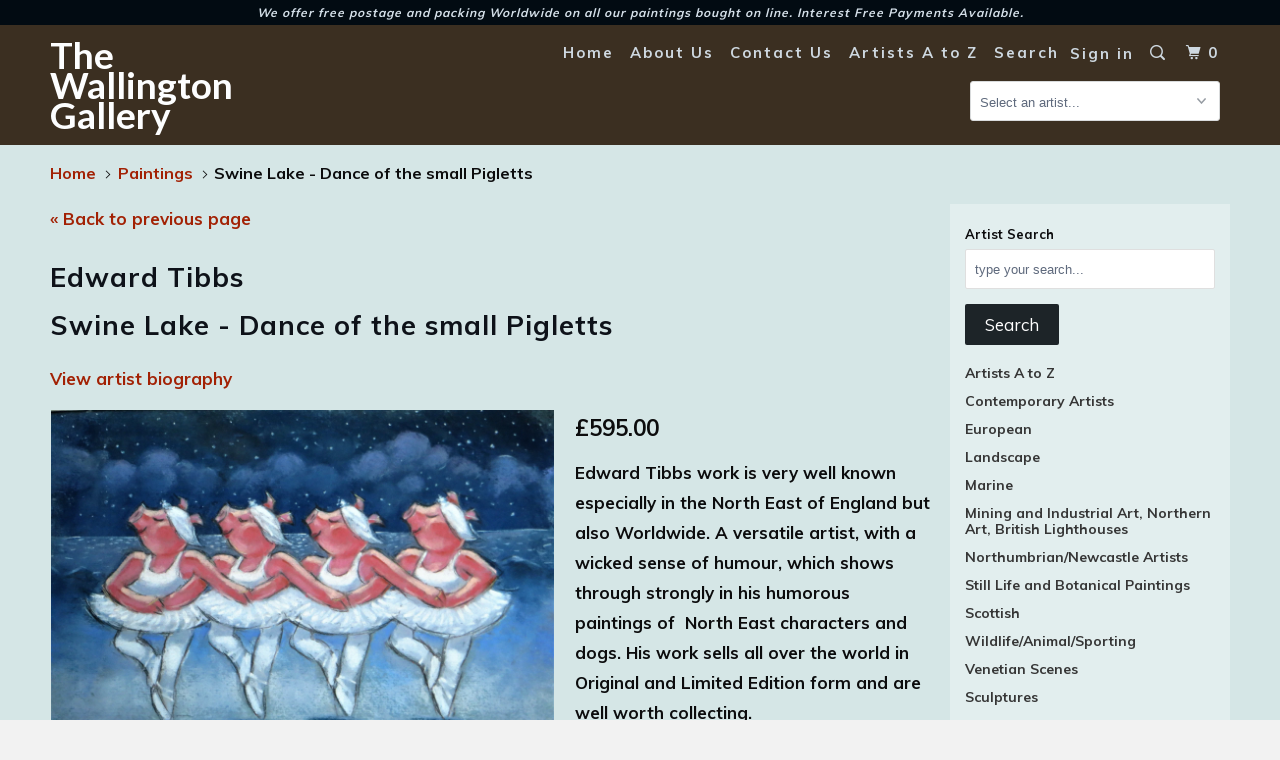

--- FILE ---
content_type: text/html; charset=utf-8
request_url: https://www.thewallingtongallery.co.uk/products/swine-lake-dance-of-the-small-pigletts
body_size: 22304
content:
<!DOCTYPE html>
<!--[if lt IE 7 ]><html class="ie ie6" lang="en"> <![endif]-->
<!--[if IE 7 ]><html class="ie ie7" lang="en"> <![endif]-->
<!--[if IE 8 ]><html class="ie ie8" lang="en"> <![endif]-->
<!--[if IE 9 ]><html class="ie ie9" lang="en"> <![endif]-->
<!--[if (gte IE 10)|!(IE)]><!--><html lang="en"> <!--<![endif]-->
  <head>
<!-- "snippets/booster-seo.liquid" was not rendered, the associated app was uninstalled -->
    <meta charset="utf-8">
    <meta http-equiv="cleartype" content="on">
    <meta name="robots" content="index,follow">

    
    

    

    <!-- Custom Fonts -->
    
      <link href="//fonts.googleapis.com/css?family=.|Lato:light,normal,bold|Muli:light,normal,bold|Muli:light,normal,bold|Muli:light,normal,bold|Muli:light,normal,bold" rel="stylesheet" type="text/css" />
    

    

<meta name="author" content="The Wallington Gallery">
<meta property="og:url" content="https://www.thewallingtongallery.co.uk/products/swine-lake-dance-of-the-small-pigletts">
<meta property="og:site_name" content="The Wallington Gallery">


  <meta property="og:type" content="product">
  <meta property="og:title" content="Swine Lake - Dance of the small Pigletts">
  
    <meta property="og:image" content="http://www.thewallingtongallery.co.uk/cdn/shop/products/IMG_1899_2_600x.JPG?v=1571438550">
    <meta property="og:image:secure_url" content="https://www.thewallingtongallery.co.uk/cdn/shop/products/IMG_1899_2_600x.JPG?v=1571438550">
    
  
    <meta property="og:image" content="http://www.thewallingtongallery.co.uk/cdn/shop/products/IMG_1907_3_600x.JPG?v=1571438550">
    <meta property="og:image:secure_url" content="https://www.thewallingtongallery.co.uk/cdn/shop/products/IMG_1907_3_600x.JPG?v=1571438550">
    
  
  <meta property="og:price:amount" content="595.00">
  <meta property="og:price:currency" content="GBP">


  <meta property="og:description" content="Edward Tibbs work is very well known especially in the North East of England but also Worldwide. A versatile artist, with a wicked sense of humour, which shows through strongly in his humorous paintings of  North East characters and dogs. His work sells all over the world in Original and Limited Edition form and are we">




<meta name="twitter:card" content="summary">

  <meta name="twitter:title" content="Swine Lake - Dance of the small Pigletts">
  <meta name="twitter:description" content="Edward Tibbs work is very well known especially in the North East of England but also Worldwide. A versatile artist, with a wicked sense of humour, which shows through strongly in his humorous paintings of  North East characters and dogs. His work sells all over the world in Original and Limited Edition form and are well worth collecting.
Watercolour  8&quot; x 11&quot;  Signed and inscribed with Title">
  <meta name="twitter:image" content="https://www.thewallingtongallery.co.uk/cdn/shop/products/IMG_1899_2_240x.JPG?v=1571438550">
  <meta name="twitter:image:width" content="240">
  <meta name="twitter:image:height" content="240">


    
    

    <!-- Mobile Specific Metas -->
    <meta name="HandheldFriendly" content="True">
    <meta name="MobileOptimized" content="320">
    <meta name="viewport" content="width=device-width,initial-scale=1">
    <meta name="theme-color" content="#d5e6e6">

    <!-- Stylesheets for Parallax 3.3.0 -->
    <link href="//www.thewallingtongallery.co.uk/cdn/shop/t/12/assets/styles.scss.css?v=171856288071814536411712749953" rel="stylesheet" type="text/css" media="all" />

    
      <link rel="shortcut icon" type="image/x-icon" href="//www.thewallingtongallery.co.uk/cdn/shop/files/IMG_1665_3_32x32.JPG?v=1615923837">
    

    <link rel="canonical" href="https://www.thewallingtongallery.co.uk/products/swine-lake-dance-of-the-small-pigletts" />

    

    <script src="//www.thewallingtongallery.co.uk/cdn/shop/t/12/assets/app.js?v=69995127508308131121505485992" type="text/javascript"></script>

    <!--[if lte IE 8]>
      <link href="//www.thewallingtongallery.co.uk/cdn/shop/t/12/assets/ie.css?v=1024305471161636101504713859" rel="stylesheet" type="text/css" media="all" />
      <script src="//www.thewallingtongallery.co.uk/cdn/shop/t/12/assets/skrollr.ie.js?v=116292453382836155221504713855" type="text/javascript"></script>
    <![endif]-->

    <script>window.performance && window.performance.mark && window.performance.mark('shopify.content_for_header.start');</script><meta name="google-site-verification" content="mJu0VDQ4jZNjYS2JYhI3RM6HWgFTk2oaadnBPVcLa3g">
<meta id="shopify-digital-wallet" name="shopify-digital-wallet" content="/474212/digital_wallets/dialog">
<meta name="shopify-checkout-api-token" content="68d51d235080ef708a1b51b2d69952d2">
<meta id="in-context-paypal-metadata" data-shop-id="474212" data-venmo-supported="false" data-environment="production" data-locale="en_US" data-paypal-v4="true" data-currency="GBP">
<link rel="alternate" type="application/json+oembed" href="https://www.thewallingtongallery.co.uk/products/swine-lake-dance-of-the-small-pigletts.oembed">
<script async="async" src="/checkouts/internal/preloads.js?locale=en-GB"></script>
<script id="shopify-features" type="application/json">{"accessToken":"68d51d235080ef708a1b51b2d69952d2","betas":["rich-media-storefront-analytics"],"domain":"www.thewallingtongallery.co.uk","predictiveSearch":true,"shopId":474212,"locale":"en"}</script>
<script>var Shopify = Shopify || {};
Shopify.shop = "mywallington.myshopify.com";
Shopify.locale = "en";
Shopify.currency = {"active":"GBP","rate":"1.0"};
Shopify.country = "GB";
Shopify.theme = {"name":"Parallax","id":178964357,"schema_name":"Parallax","schema_version":"3.3.0","theme_store_id":688,"role":"main"};
Shopify.theme.handle = "null";
Shopify.theme.style = {"id":null,"handle":null};
Shopify.cdnHost = "www.thewallingtongallery.co.uk/cdn";
Shopify.routes = Shopify.routes || {};
Shopify.routes.root = "/";</script>
<script type="module">!function(o){(o.Shopify=o.Shopify||{}).modules=!0}(window);</script>
<script>!function(o){function n(){var o=[];function n(){o.push(Array.prototype.slice.apply(arguments))}return n.q=o,n}var t=o.Shopify=o.Shopify||{};t.loadFeatures=n(),t.autoloadFeatures=n()}(window);</script>
<script id="shop-js-analytics" type="application/json">{"pageType":"product"}</script>
<script defer="defer" async type="module" src="//www.thewallingtongallery.co.uk/cdn/shopifycloud/shop-js/modules/v2/client.init-shop-cart-sync_BT-GjEfc.en.esm.js"></script>
<script defer="defer" async type="module" src="//www.thewallingtongallery.co.uk/cdn/shopifycloud/shop-js/modules/v2/chunk.common_D58fp_Oc.esm.js"></script>
<script defer="defer" async type="module" src="//www.thewallingtongallery.co.uk/cdn/shopifycloud/shop-js/modules/v2/chunk.modal_xMitdFEc.esm.js"></script>
<script type="module">
  await import("//www.thewallingtongallery.co.uk/cdn/shopifycloud/shop-js/modules/v2/client.init-shop-cart-sync_BT-GjEfc.en.esm.js");
await import("//www.thewallingtongallery.co.uk/cdn/shopifycloud/shop-js/modules/v2/chunk.common_D58fp_Oc.esm.js");
await import("//www.thewallingtongallery.co.uk/cdn/shopifycloud/shop-js/modules/v2/chunk.modal_xMitdFEc.esm.js");

  window.Shopify.SignInWithShop?.initShopCartSync?.({"fedCMEnabled":true,"windoidEnabled":true});

</script>
<script>(function() {
  var isLoaded = false;
  function asyncLoad() {
    if (isLoaded) return;
    isLoaded = true;
    var urls = ["https:\/\/cdn.hextom.com\/js\/freeshippingbar.js?shop=mywallington.myshopify.com"];
    for (var i = 0; i < urls.length; i++) {
      var s = document.createElement('script');
      s.type = 'text/javascript';
      s.async = true;
      s.src = urls[i];
      var x = document.getElementsByTagName('script')[0];
      x.parentNode.insertBefore(s, x);
    }
  };
  if(window.attachEvent) {
    window.attachEvent('onload', asyncLoad);
  } else {
    window.addEventListener('load', asyncLoad, false);
  }
})();</script>
<script id="__st">var __st={"a":474212,"offset":0,"reqid":"bea7c5b1-28e6-49cc-90f5-6128cb4a50f6-1769343632","pageurl":"www.thewallingtongallery.co.uk\/products\/swine-lake-dance-of-the-small-pigletts","u":"8194f0bc44e8","p":"product","rtyp":"product","rid":467795148838};</script>
<script>window.ShopifyPaypalV4VisibilityTracking = true;</script>
<script id="captcha-bootstrap">!function(){'use strict';const t='contact',e='account',n='new_comment',o=[[t,t],['blogs',n],['comments',n],[t,'customer']],c=[[e,'customer_login'],[e,'guest_login'],[e,'recover_customer_password'],[e,'create_customer']],r=t=>t.map((([t,e])=>`form[action*='/${t}']:not([data-nocaptcha='true']) input[name='form_type'][value='${e}']`)).join(','),a=t=>()=>t?[...document.querySelectorAll(t)].map((t=>t.form)):[];function s(){const t=[...o],e=r(t);return a(e)}const i='password',u='form_key',d=['recaptcha-v3-token','g-recaptcha-response','h-captcha-response',i],f=()=>{try{return window.sessionStorage}catch{return}},m='__shopify_v',_=t=>t.elements[u];function p(t,e,n=!1){try{const o=window.sessionStorage,c=JSON.parse(o.getItem(e)),{data:r}=function(t){const{data:e,action:n}=t;return t[m]||n?{data:e,action:n}:{data:t,action:n}}(c);for(const[e,n]of Object.entries(r))t.elements[e]&&(t.elements[e].value=n);n&&o.removeItem(e)}catch(o){console.error('form repopulation failed',{error:o})}}const l='form_type',E='cptcha';function T(t){t.dataset[E]=!0}const w=window,h=w.document,L='Shopify',v='ce_forms',y='captcha';let A=!1;((t,e)=>{const n=(g='f06e6c50-85a8-45c8-87d0-21a2b65856fe',I='https://cdn.shopify.com/shopifycloud/storefront-forms-hcaptcha/ce_storefront_forms_captcha_hcaptcha.v1.5.2.iife.js',D={infoText:'Protected by hCaptcha',privacyText:'Privacy',termsText:'Terms'},(t,e,n)=>{const o=w[L][v],c=o.bindForm;if(c)return c(t,g,e,D).then(n);var r;o.q.push([[t,g,e,D],n]),r=I,A||(h.body.append(Object.assign(h.createElement('script'),{id:'captcha-provider',async:!0,src:r})),A=!0)});var g,I,D;w[L]=w[L]||{},w[L][v]=w[L][v]||{},w[L][v].q=[],w[L][y]=w[L][y]||{},w[L][y].protect=function(t,e){n(t,void 0,e),T(t)},Object.freeze(w[L][y]),function(t,e,n,w,h,L){const[v,y,A,g]=function(t,e,n){const i=e?o:[],u=t?c:[],d=[...i,...u],f=r(d),m=r(i),_=r(d.filter((([t,e])=>n.includes(e))));return[a(f),a(m),a(_),s()]}(w,h,L),I=t=>{const e=t.target;return e instanceof HTMLFormElement?e:e&&e.form},D=t=>v().includes(t);t.addEventListener('submit',(t=>{const e=I(t);if(!e)return;const n=D(e)&&!e.dataset.hcaptchaBound&&!e.dataset.recaptchaBound,o=_(e),c=g().includes(e)&&(!o||!o.value);(n||c)&&t.preventDefault(),c&&!n&&(function(t){try{if(!f())return;!function(t){const e=f();if(!e)return;const n=_(t);if(!n)return;const o=n.value;o&&e.removeItem(o)}(t);const e=Array.from(Array(32),(()=>Math.random().toString(36)[2])).join('');!function(t,e){_(t)||t.append(Object.assign(document.createElement('input'),{type:'hidden',name:u})),t.elements[u].value=e}(t,e),function(t,e){const n=f();if(!n)return;const o=[...t.querySelectorAll(`input[type='${i}']`)].map((({name:t})=>t)),c=[...d,...o],r={};for(const[a,s]of new FormData(t).entries())c.includes(a)||(r[a]=s);n.setItem(e,JSON.stringify({[m]:1,action:t.action,data:r}))}(t,e)}catch(e){console.error('failed to persist form',e)}}(e),e.submit())}));const S=(t,e)=>{t&&!t.dataset[E]&&(n(t,e.some((e=>e===t))),T(t))};for(const o of['focusin','change'])t.addEventListener(o,(t=>{const e=I(t);D(e)&&S(e,y())}));const B=e.get('form_key'),M=e.get(l),P=B&&M;t.addEventListener('DOMContentLoaded',(()=>{const t=y();if(P)for(const e of t)e.elements[l].value===M&&p(e,B);[...new Set([...A(),...v().filter((t=>'true'===t.dataset.shopifyCaptcha))])].forEach((e=>S(e,t)))}))}(h,new URLSearchParams(w.location.search),n,t,e,['guest_login'])})(!0,!0)}();</script>
<script integrity="sha256-4kQ18oKyAcykRKYeNunJcIwy7WH5gtpwJnB7kiuLZ1E=" data-source-attribution="shopify.loadfeatures" defer="defer" src="//www.thewallingtongallery.co.uk/cdn/shopifycloud/storefront/assets/storefront/load_feature-a0a9edcb.js" crossorigin="anonymous"></script>
<script data-source-attribution="shopify.dynamic_checkout.dynamic.init">var Shopify=Shopify||{};Shopify.PaymentButton=Shopify.PaymentButton||{isStorefrontPortableWallets:!0,init:function(){window.Shopify.PaymentButton.init=function(){};var t=document.createElement("script");t.src="https://www.thewallingtongallery.co.uk/cdn/shopifycloud/portable-wallets/latest/portable-wallets.en.js",t.type="module",document.head.appendChild(t)}};
</script>
<script data-source-attribution="shopify.dynamic_checkout.buyer_consent">
  function portableWalletsHideBuyerConsent(e){var t=document.getElementById("shopify-buyer-consent"),n=document.getElementById("shopify-subscription-policy-button");t&&n&&(t.classList.add("hidden"),t.setAttribute("aria-hidden","true"),n.removeEventListener("click",e))}function portableWalletsShowBuyerConsent(e){var t=document.getElementById("shopify-buyer-consent"),n=document.getElementById("shopify-subscription-policy-button");t&&n&&(t.classList.remove("hidden"),t.removeAttribute("aria-hidden"),n.addEventListener("click",e))}window.Shopify?.PaymentButton&&(window.Shopify.PaymentButton.hideBuyerConsent=portableWalletsHideBuyerConsent,window.Shopify.PaymentButton.showBuyerConsent=portableWalletsShowBuyerConsent);
</script>
<script data-source-attribution="shopify.dynamic_checkout.cart.bootstrap">document.addEventListener("DOMContentLoaded",(function(){function t(){return document.querySelector("shopify-accelerated-checkout-cart, shopify-accelerated-checkout")}if(t())Shopify.PaymentButton.init();else{new MutationObserver((function(e,n){t()&&(Shopify.PaymentButton.init(),n.disconnect())})).observe(document.body,{childList:!0,subtree:!0})}}));
</script>
<script id='scb4127' type='text/javascript' async='' src='https://www.thewallingtongallery.co.uk/cdn/shopifycloud/privacy-banner/storefront-banner.js'></script><link id="shopify-accelerated-checkout-styles" rel="stylesheet" media="screen" href="https://www.thewallingtongallery.co.uk/cdn/shopifycloud/portable-wallets/latest/accelerated-checkout-backwards-compat.css" crossorigin="anonymous">
<style id="shopify-accelerated-checkout-cart">
        #shopify-buyer-consent {
  margin-top: 1em;
  display: inline-block;
  width: 100%;
}

#shopify-buyer-consent.hidden {
  display: none;
}

#shopify-subscription-policy-button {
  background: none;
  border: none;
  padding: 0;
  text-decoration: underline;
  font-size: inherit;
  cursor: pointer;
}

#shopify-subscription-policy-button::before {
  box-shadow: none;
}

      </style>

<script>window.performance && window.performance.mark && window.performance.mark('shopify.content_for_header.end');</script>
  <script src="https://cdn.shopify.com/extensions/019b8d54-2388-79d8-becc-d32a3afe2c7a/omnisend-50/assets/omnisend-in-shop.js" type="text/javascript" defer="defer"></script>
<link href="https://monorail-edge.shopifysvc.com" rel="dns-prefetch">
<script>(function(){if ("sendBeacon" in navigator && "performance" in window) {try {var session_token_from_headers = performance.getEntriesByType('navigation')[0].serverTiming.find(x => x.name == '_s').description;} catch {var session_token_from_headers = undefined;}var session_cookie_matches = document.cookie.match(/_shopify_s=([^;]*)/);var session_token_from_cookie = session_cookie_matches && session_cookie_matches.length === 2 ? session_cookie_matches[1] : "";var session_token = session_token_from_headers || session_token_from_cookie || "";function handle_abandonment_event(e) {var entries = performance.getEntries().filter(function(entry) {return /monorail-edge.shopifysvc.com/.test(entry.name);});if (!window.abandonment_tracked && entries.length === 0) {window.abandonment_tracked = true;var currentMs = Date.now();var navigation_start = performance.timing.navigationStart;var payload = {shop_id: 474212,url: window.location.href,navigation_start,duration: currentMs - navigation_start,session_token,page_type: "product"};window.navigator.sendBeacon("https://monorail-edge.shopifysvc.com/v1/produce", JSON.stringify({schema_id: "online_store_buyer_site_abandonment/1.1",payload: payload,metadata: {event_created_at_ms: currentMs,event_sent_at_ms: currentMs}}));}}window.addEventListener('pagehide', handle_abandonment_event);}}());</script>
<script id="web-pixels-manager-setup">(function e(e,d,r,n,o){if(void 0===o&&(o={}),!Boolean(null===(a=null===(i=window.Shopify)||void 0===i?void 0:i.analytics)||void 0===a?void 0:a.replayQueue)){var i,a;window.Shopify=window.Shopify||{};var t=window.Shopify;t.analytics=t.analytics||{};var s=t.analytics;s.replayQueue=[],s.publish=function(e,d,r){return s.replayQueue.push([e,d,r]),!0};try{self.performance.mark("wpm:start")}catch(e){}var l=function(){var e={modern:/Edge?\/(1{2}[4-9]|1[2-9]\d|[2-9]\d{2}|\d{4,})\.\d+(\.\d+|)|Firefox\/(1{2}[4-9]|1[2-9]\d|[2-9]\d{2}|\d{4,})\.\d+(\.\d+|)|Chrom(ium|e)\/(9{2}|\d{3,})\.\d+(\.\d+|)|(Maci|X1{2}).+ Version\/(15\.\d+|(1[6-9]|[2-9]\d|\d{3,})\.\d+)([,.]\d+|)( \(\w+\)|)( Mobile\/\w+|) Safari\/|Chrome.+OPR\/(9{2}|\d{3,})\.\d+\.\d+|(CPU[ +]OS|iPhone[ +]OS|CPU[ +]iPhone|CPU IPhone OS|CPU iPad OS)[ +]+(15[._]\d+|(1[6-9]|[2-9]\d|\d{3,})[._]\d+)([._]\d+|)|Android:?[ /-](13[3-9]|1[4-9]\d|[2-9]\d{2}|\d{4,})(\.\d+|)(\.\d+|)|Android.+Firefox\/(13[5-9]|1[4-9]\d|[2-9]\d{2}|\d{4,})\.\d+(\.\d+|)|Android.+Chrom(ium|e)\/(13[3-9]|1[4-9]\d|[2-9]\d{2}|\d{4,})\.\d+(\.\d+|)|SamsungBrowser\/([2-9]\d|\d{3,})\.\d+/,legacy:/Edge?\/(1[6-9]|[2-9]\d|\d{3,})\.\d+(\.\d+|)|Firefox\/(5[4-9]|[6-9]\d|\d{3,})\.\d+(\.\d+|)|Chrom(ium|e)\/(5[1-9]|[6-9]\d|\d{3,})\.\d+(\.\d+|)([\d.]+$|.*Safari\/(?![\d.]+ Edge\/[\d.]+$))|(Maci|X1{2}).+ Version\/(10\.\d+|(1[1-9]|[2-9]\d|\d{3,})\.\d+)([,.]\d+|)( \(\w+\)|)( Mobile\/\w+|) Safari\/|Chrome.+OPR\/(3[89]|[4-9]\d|\d{3,})\.\d+\.\d+|(CPU[ +]OS|iPhone[ +]OS|CPU[ +]iPhone|CPU IPhone OS|CPU iPad OS)[ +]+(10[._]\d+|(1[1-9]|[2-9]\d|\d{3,})[._]\d+)([._]\d+|)|Android:?[ /-](13[3-9]|1[4-9]\d|[2-9]\d{2}|\d{4,})(\.\d+|)(\.\d+|)|Mobile Safari.+OPR\/([89]\d|\d{3,})\.\d+\.\d+|Android.+Firefox\/(13[5-9]|1[4-9]\d|[2-9]\d{2}|\d{4,})\.\d+(\.\d+|)|Android.+Chrom(ium|e)\/(13[3-9]|1[4-9]\d|[2-9]\d{2}|\d{4,})\.\d+(\.\d+|)|Android.+(UC? ?Browser|UCWEB|U3)[ /]?(15\.([5-9]|\d{2,})|(1[6-9]|[2-9]\d|\d{3,})\.\d+)\.\d+|SamsungBrowser\/(5\.\d+|([6-9]|\d{2,})\.\d+)|Android.+MQ{2}Browser\/(14(\.(9|\d{2,})|)|(1[5-9]|[2-9]\d|\d{3,})(\.\d+|))(\.\d+|)|K[Aa][Ii]OS\/(3\.\d+|([4-9]|\d{2,})\.\d+)(\.\d+|)/},d=e.modern,r=e.legacy,n=navigator.userAgent;return n.match(d)?"modern":n.match(r)?"legacy":"unknown"}(),u="modern"===l?"modern":"legacy",c=(null!=n?n:{modern:"",legacy:""})[u],f=function(e){return[e.baseUrl,"/wpm","/b",e.hashVersion,"modern"===e.buildTarget?"m":"l",".js"].join("")}({baseUrl:d,hashVersion:r,buildTarget:u}),m=function(e){var d=e.version,r=e.bundleTarget,n=e.surface,o=e.pageUrl,i=e.monorailEndpoint;return{emit:function(e){var a=e.status,t=e.errorMsg,s=(new Date).getTime(),l=JSON.stringify({metadata:{event_sent_at_ms:s},events:[{schema_id:"web_pixels_manager_load/3.1",payload:{version:d,bundle_target:r,page_url:o,status:a,surface:n,error_msg:t},metadata:{event_created_at_ms:s}}]});if(!i)return console&&console.warn&&console.warn("[Web Pixels Manager] No Monorail endpoint provided, skipping logging."),!1;try{return self.navigator.sendBeacon.bind(self.navigator)(i,l)}catch(e){}var u=new XMLHttpRequest;try{return u.open("POST",i,!0),u.setRequestHeader("Content-Type","text/plain"),u.send(l),!0}catch(e){return console&&console.warn&&console.warn("[Web Pixels Manager] Got an unhandled error while logging to Monorail."),!1}}}}({version:r,bundleTarget:l,surface:e.surface,pageUrl:self.location.href,monorailEndpoint:e.monorailEndpoint});try{o.browserTarget=l,function(e){var d=e.src,r=e.async,n=void 0===r||r,o=e.onload,i=e.onerror,a=e.sri,t=e.scriptDataAttributes,s=void 0===t?{}:t,l=document.createElement("script"),u=document.querySelector("head"),c=document.querySelector("body");if(l.async=n,l.src=d,a&&(l.integrity=a,l.crossOrigin="anonymous"),s)for(var f in s)if(Object.prototype.hasOwnProperty.call(s,f))try{l.dataset[f]=s[f]}catch(e){}if(o&&l.addEventListener("load",o),i&&l.addEventListener("error",i),u)u.appendChild(l);else{if(!c)throw new Error("Did not find a head or body element to append the script");c.appendChild(l)}}({src:f,async:!0,onload:function(){if(!function(){var e,d;return Boolean(null===(d=null===(e=window.Shopify)||void 0===e?void 0:e.analytics)||void 0===d?void 0:d.initialized)}()){var d=window.webPixelsManager.init(e)||void 0;if(d){var r=window.Shopify.analytics;r.replayQueue.forEach((function(e){var r=e[0],n=e[1],o=e[2];d.publishCustomEvent(r,n,o)})),r.replayQueue=[],r.publish=d.publishCustomEvent,r.visitor=d.visitor,r.initialized=!0}}},onerror:function(){return m.emit({status:"failed",errorMsg:"".concat(f," has failed to load")})},sri:function(e){var d=/^sha384-[A-Za-z0-9+/=]+$/;return"string"==typeof e&&d.test(e)}(c)?c:"",scriptDataAttributes:o}),m.emit({status:"loading"})}catch(e){m.emit({status:"failed",errorMsg:(null==e?void 0:e.message)||"Unknown error"})}}})({shopId: 474212,storefrontBaseUrl: "https://www.thewallingtongallery.co.uk",extensionsBaseUrl: "https://extensions.shopifycdn.com/cdn/shopifycloud/web-pixels-manager",monorailEndpoint: "https://monorail-edge.shopifysvc.com/unstable/produce_batch",surface: "storefront-renderer",enabledBetaFlags: ["2dca8a86"],webPixelsConfigList: [{"id":"450756840","configuration":"{\"config\":\"{\\\"pixel_id\\\":\\\"AW-1015395411\\\",\\\"target_country\\\":\\\"GB\\\",\\\"gtag_events\\\":[{\\\"type\\\":\\\"search\\\",\\\"action_label\\\":\\\"AW-1015395411\\\/YbGSCM77xdQBENPoluQD\\\"},{\\\"type\\\":\\\"begin_checkout\\\",\\\"action_label\\\":\\\"AW-1015395411\\\/Hzr6CMv7xdQBENPoluQD\\\"},{\\\"type\\\":\\\"view_item\\\",\\\"action_label\\\":[\\\"AW-1015395411\\\/j2jrCMX7xdQBENPoluQD\\\",\\\"MC-FJTJNJ9THV\\\"]},{\\\"type\\\":\\\"purchase\\\",\\\"action_label\\\":[\\\"AW-1015395411\\\/xqrqCML7xdQBENPoluQD\\\",\\\"MC-FJTJNJ9THV\\\"]},{\\\"type\\\":\\\"page_view\\\",\\\"action_label\\\":[\\\"AW-1015395411\\\/YsU5CL_7xdQBENPoluQD\\\",\\\"MC-FJTJNJ9THV\\\"]},{\\\"type\\\":\\\"add_payment_info\\\",\\\"action_label\\\":\\\"AW-1015395411\\\/dHktCNH7xdQBENPoluQD\\\"},{\\\"type\\\":\\\"add_to_cart\\\",\\\"action_label\\\":\\\"AW-1015395411\\\/PcI3CMj7xdQBENPoluQD\\\"}],\\\"enable_monitoring_mode\\\":false}\"}","eventPayloadVersion":"v1","runtimeContext":"OPEN","scriptVersion":"b2a88bafab3e21179ed38636efcd8a93","type":"APP","apiClientId":1780363,"privacyPurposes":[],"dataSharingAdjustments":{"protectedCustomerApprovalScopes":["read_customer_address","read_customer_email","read_customer_name","read_customer_personal_data","read_customer_phone"]}},{"id":"154534120","configuration":"{\"pixel_id\":\"289069912174252\",\"pixel_type\":\"facebook_pixel\",\"metaapp_system_user_token\":\"-\"}","eventPayloadVersion":"v1","runtimeContext":"OPEN","scriptVersion":"ca16bc87fe92b6042fbaa3acc2fbdaa6","type":"APP","apiClientId":2329312,"privacyPurposes":["ANALYTICS","MARKETING","SALE_OF_DATA"],"dataSharingAdjustments":{"protectedCustomerApprovalScopes":["read_customer_address","read_customer_email","read_customer_name","read_customer_personal_data","read_customer_phone"]}},{"id":"64258280","eventPayloadVersion":"v1","runtimeContext":"LAX","scriptVersion":"1","type":"CUSTOM","privacyPurposes":["ANALYTICS"],"name":"Google Analytics tag (migrated)"},{"id":"shopify-app-pixel","configuration":"{}","eventPayloadVersion":"v1","runtimeContext":"STRICT","scriptVersion":"0450","apiClientId":"shopify-pixel","type":"APP","privacyPurposes":["ANALYTICS","MARKETING"]},{"id":"shopify-custom-pixel","eventPayloadVersion":"v1","runtimeContext":"LAX","scriptVersion":"0450","apiClientId":"shopify-pixel","type":"CUSTOM","privacyPurposes":["ANALYTICS","MARKETING"]}],isMerchantRequest: false,initData: {"shop":{"name":"The Wallington Gallery","paymentSettings":{"currencyCode":"GBP"},"myshopifyDomain":"mywallington.myshopify.com","countryCode":"GB","storefrontUrl":"https:\/\/www.thewallingtongallery.co.uk"},"customer":null,"cart":null,"checkout":null,"productVariants":[{"price":{"amount":595.0,"currencyCode":"GBP"},"product":{"title":"Swine Lake - Dance of the small Pigletts","vendor":"Edward Tibbs","id":"467795148838","untranslatedTitle":"Swine Lake - Dance of the small Pigletts","url":"\/products\/swine-lake-dance-of-the-small-pigletts","type":"Northumbrian"},"id":"6069397651494","image":{"src":"\/\/www.thewallingtongallery.co.uk\/cdn\/shop\/products\/IMG_1899_2.JPG?v=1571438550"},"sku":"","title":"Default Title","untranslatedTitle":"Default Title"}],"purchasingCompany":null},},"https://www.thewallingtongallery.co.uk/cdn","fcfee988w5aeb613cpc8e4bc33m6693e112",{"modern":"","legacy":""},{"shopId":"474212","storefrontBaseUrl":"https:\/\/www.thewallingtongallery.co.uk","extensionBaseUrl":"https:\/\/extensions.shopifycdn.com\/cdn\/shopifycloud\/web-pixels-manager","surface":"storefront-renderer","enabledBetaFlags":"[\"2dca8a86\"]","isMerchantRequest":"false","hashVersion":"fcfee988w5aeb613cpc8e4bc33m6693e112","publish":"custom","events":"[[\"page_viewed\",{}],[\"product_viewed\",{\"productVariant\":{\"price\":{\"amount\":595.0,\"currencyCode\":\"GBP\"},\"product\":{\"title\":\"Swine Lake - Dance of the small Pigletts\",\"vendor\":\"Edward Tibbs\",\"id\":\"467795148838\",\"untranslatedTitle\":\"Swine Lake - Dance of the small Pigletts\",\"url\":\"\/products\/swine-lake-dance-of-the-small-pigletts\",\"type\":\"Northumbrian\"},\"id\":\"6069397651494\",\"image\":{\"src\":\"\/\/www.thewallingtongallery.co.uk\/cdn\/shop\/products\/IMG_1899_2.JPG?v=1571438550\"},\"sku\":\"\",\"title\":\"Default Title\",\"untranslatedTitle\":\"Default Title\"}}]]"});</script><script>
  window.ShopifyAnalytics = window.ShopifyAnalytics || {};
  window.ShopifyAnalytics.meta = window.ShopifyAnalytics.meta || {};
  window.ShopifyAnalytics.meta.currency = 'GBP';
  var meta = {"product":{"id":467795148838,"gid":"gid:\/\/shopify\/Product\/467795148838","vendor":"Edward Tibbs","type":"Northumbrian","handle":"swine-lake-dance-of-the-small-pigletts","variants":[{"id":6069397651494,"price":59500,"name":"Swine Lake - Dance of the small Pigletts","public_title":null,"sku":""}],"remote":false},"page":{"pageType":"product","resourceType":"product","resourceId":467795148838,"requestId":"bea7c5b1-28e6-49cc-90f5-6128cb4a50f6-1769343632"}};
  for (var attr in meta) {
    window.ShopifyAnalytics.meta[attr] = meta[attr];
  }
</script>
<script class="analytics">
  (function () {
    var customDocumentWrite = function(content) {
      var jquery = null;

      if (window.jQuery) {
        jquery = window.jQuery;
      } else if (window.Checkout && window.Checkout.$) {
        jquery = window.Checkout.$;
      }

      if (jquery) {
        jquery('body').append(content);
      }
    };

    var hasLoggedConversion = function(token) {
      if (token) {
        return document.cookie.indexOf('loggedConversion=' + token) !== -1;
      }
      return false;
    }

    var setCookieIfConversion = function(token) {
      if (token) {
        var twoMonthsFromNow = new Date(Date.now());
        twoMonthsFromNow.setMonth(twoMonthsFromNow.getMonth() + 2);

        document.cookie = 'loggedConversion=' + token + '; expires=' + twoMonthsFromNow;
      }
    }

    var trekkie = window.ShopifyAnalytics.lib = window.trekkie = window.trekkie || [];
    if (trekkie.integrations) {
      return;
    }
    trekkie.methods = [
      'identify',
      'page',
      'ready',
      'track',
      'trackForm',
      'trackLink'
    ];
    trekkie.factory = function(method) {
      return function() {
        var args = Array.prototype.slice.call(arguments);
        args.unshift(method);
        trekkie.push(args);
        return trekkie;
      };
    };
    for (var i = 0; i < trekkie.methods.length; i++) {
      var key = trekkie.methods[i];
      trekkie[key] = trekkie.factory(key);
    }
    trekkie.load = function(config) {
      trekkie.config = config || {};
      trekkie.config.initialDocumentCookie = document.cookie;
      var first = document.getElementsByTagName('script')[0];
      var script = document.createElement('script');
      script.type = 'text/javascript';
      script.onerror = function(e) {
        var scriptFallback = document.createElement('script');
        scriptFallback.type = 'text/javascript';
        scriptFallback.onerror = function(error) {
                var Monorail = {
      produce: function produce(monorailDomain, schemaId, payload) {
        var currentMs = new Date().getTime();
        var event = {
          schema_id: schemaId,
          payload: payload,
          metadata: {
            event_created_at_ms: currentMs,
            event_sent_at_ms: currentMs
          }
        };
        return Monorail.sendRequest("https://" + monorailDomain + "/v1/produce", JSON.stringify(event));
      },
      sendRequest: function sendRequest(endpointUrl, payload) {
        // Try the sendBeacon API
        if (window && window.navigator && typeof window.navigator.sendBeacon === 'function' && typeof window.Blob === 'function' && !Monorail.isIos12()) {
          var blobData = new window.Blob([payload], {
            type: 'text/plain'
          });

          if (window.navigator.sendBeacon(endpointUrl, blobData)) {
            return true;
          } // sendBeacon was not successful

        } // XHR beacon

        var xhr = new XMLHttpRequest();

        try {
          xhr.open('POST', endpointUrl);
          xhr.setRequestHeader('Content-Type', 'text/plain');
          xhr.send(payload);
        } catch (e) {
          console.log(e);
        }

        return false;
      },
      isIos12: function isIos12() {
        return window.navigator.userAgent.lastIndexOf('iPhone; CPU iPhone OS 12_') !== -1 || window.navigator.userAgent.lastIndexOf('iPad; CPU OS 12_') !== -1;
      }
    };
    Monorail.produce('monorail-edge.shopifysvc.com',
      'trekkie_storefront_load_errors/1.1',
      {shop_id: 474212,
      theme_id: 178964357,
      app_name: "storefront",
      context_url: window.location.href,
      source_url: "//www.thewallingtongallery.co.uk/cdn/s/trekkie.storefront.8d95595f799fbf7e1d32231b9a28fd43b70c67d3.min.js"});

        };
        scriptFallback.async = true;
        scriptFallback.src = '//www.thewallingtongallery.co.uk/cdn/s/trekkie.storefront.8d95595f799fbf7e1d32231b9a28fd43b70c67d3.min.js';
        first.parentNode.insertBefore(scriptFallback, first);
      };
      script.async = true;
      script.src = '//www.thewallingtongallery.co.uk/cdn/s/trekkie.storefront.8d95595f799fbf7e1d32231b9a28fd43b70c67d3.min.js';
      first.parentNode.insertBefore(script, first);
    };
    trekkie.load(
      {"Trekkie":{"appName":"storefront","development":false,"defaultAttributes":{"shopId":474212,"isMerchantRequest":null,"themeId":178964357,"themeCityHash":"8958179634179168881","contentLanguage":"en","currency":"GBP","eventMetadataId":"bc60c376-a0d6-4017-b2df-15d198e4d60e"},"isServerSideCookieWritingEnabled":true,"monorailRegion":"shop_domain","enabledBetaFlags":["65f19447"]},"Session Attribution":{},"S2S":{"facebookCapiEnabled":true,"source":"trekkie-storefront-renderer","apiClientId":580111}}
    );

    var loaded = false;
    trekkie.ready(function() {
      if (loaded) return;
      loaded = true;

      window.ShopifyAnalytics.lib = window.trekkie;

      var originalDocumentWrite = document.write;
      document.write = customDocumentWrite;
      try { window.ShopifyAnalytics.merchantGoogleAnalytics.call(this); } catch(error) {};
      document.write = originalDocumentWrite;

      window.ShopifyAnalytics.lib.page(null,{"pageType":"product","resourceType":"product","resourceId":467795148838,"requestId":"bea7c5b1-28e6-49cc-90f5-6128cb4a50f6-1769343632","shopifyEmitted":true});

      var match = window.location.pathname.match(/checkouts\/(.+)\/(thank_you|post_purchase)/)
      var token = match? match[1]: undefined;
      if (!hasLoggedConversion(token)) {
        setCookieIfConversion(token);
        window.ShopifyAnalytics.lib.track("Viewed Product",{"currency":"GBP","variantId":6069397651494,"productId":467795148838,"productGid":"gid:\/\/shopify\/Product\/467795148838","name":"Swine Lake - Dance of the small Pigletts","price":"595.00","sku":"","brand":"Edward Tibbs","variant":null,"category":"Northumbrian","nonInteraction":true,"remote":false},undefined,undefined,{"shopifyEmitted":true});
      window.ShopifyAnalytics.lib.track("monorail:\/\/trekkie_storefront_viewed_product\/1.1",{"currency":"GBP","variantId":6069397651494,"productId":467795148838,"productGid":"gid:\/\/shopify\/Product\/467795148838","name":"Swine Lake - Dance of the small Pigletts","price":"595.00","sku":"","brand":"Edward Tibbs","variant":null,"category":"Northumbrian","nonInteraction":true,"remote":false,"referer":"https:\/\/www.thewallingtongallery.co.uk\/products\/swine-lake-dance-of-the-small-pigletts"});
      }
    });


        var eventsListenerScript = document.createElement('script');
        eventsListenerScript.async = true;
        eventsListenerScript.src = "//www.thewallingtongallery.co.uk/cdn/shopifycloud/storefront/assets/shop_events_listener-3da45d37.js";
        document.getElementsByTagName('head')[0].appendChild(eventsListenerScript);

})();</script>
  <script>
  if (!window.ga || (window.ga && typeof window.ga !== 'function')) {
    window.ga = function ga() {
      (window.ga.q = window.ga.q || []).push(arguments);
      if (window.Shopify && window.Shopify.analytics && typeof window.Shopify.analytics.publish === 'function') {
        window.Shopify.analytics.publish("ga_stub_called", {}, {sendTo: "google_osp_migration"});
      }
      console.error("Shopify's Google Analytics stub called with:", Array.from(arguments), "\nSee https://help.shopify.com/manual/promoting-marketing/pixels/pixel-migration#google for more information.");
    };
    if (window.Shopify && window.Shopify.analytics && typeof window.Shopify.analytics.publish === 'function') {
      window.Shopify.analytics.publish("ga_stub_initialized", {}, {sendTo: "google_osp_migration"});
    }
  }
</script>
<script
  defer
  src="https://www.thewallingtongallery.co.uk/cdn/shopifycloud/perf-kit/shopify-perf-kit-3.0.4.min.js"
  data-application="storefront-renderer"
  data-shop-id="474212"
  data-render-region="gcp-us-east1"
  data-page-type="product"
  data-theme-instance-id="178964357"
  data-theme-name="Parallax"
  data-theme-version="3.3.0"
  data-monorail-region="shop_domain"
  data-resource-timing-sampling-rate="10"
  data-shs="true"
  data-shs-beacon="true"
  data-shs-export-with-fetch="true"
  data-shs-logs-sample-rate="1"
  data-shs-beacon-endpoint="https://www.thewallingtongallery.co.uk/api/collect"
></script>
</head>

  

  <body class="product ">
    <div id="content_wrapper">
      <div id="shopify-section-header" class="shopify-section header-section">
  
    <div class="promo_banner js-promo_banner--global sticky-promo--true">
      
        <p><em><strong>We offer free postage and packing Worldwide on all our paintings bought on line. Interest Free Payments Available.</strong></em></p>
      
    </div>
  


<div id="header" class="mm-fixed-top Fixed mobile-header mobile-sticky-header--true" data-search-enabled="true">
  <a href="#nav" class="icon-menu"><span>Menu</span></a>
  <a href="https://www.thewallingtongallery.co.uk" title="The Wallington Gallery" class="mobile_logo logo">
    
      The Wallington Gallery
    
  </a>
  <a href="#cart" class="icon-cart cart-button right"><span>0</span></a>
</div>

<div class="hidden">
  <div id="nav">
    <ul>
      <li class="select-artist">
         
<select class="artists">
  <option value="label" selected="selected">Select an artist...</option>
  
    
    	<option value="/collections/artists-a-to-z/liz-mulrey"> Liz, Mulrey</option>
    
  
    
    	<option value="/collections/artists-a-to-z/aitken-james">Aitken, James</option>
    
  
    
    	<option value="/collections/artists-a-to-z/aitken-john-ernest">Aitken, John Ernest</option>
    
  
    
    	<option value="/collections/artists-a-to-z/alder-james">Alder, James</option>
    
  
    
    	<option value="/collections/artists-a-to-z/alder-roderick">Alder, Roderick</option>
    
  
    
    	<option value="/collections/artists-a-to-z/alderson-dorothy-margaret-and-elizabeth">Alderson, Dorothy Margaret and Elizabeth</option>
    
  
    
    	<option value="/collections/artists-a-to-z/alexander-lena">Alexander, Lena</option>
    
  
    
    	<option value="/collections/artists-a-to-z/allan-robert-weir">Allan, Robert Weir</option>
    
  
    
    	<option value="/collections/artists-a-to-z/aris-george-birtley">Aris, George Birtley</option>
    
  
    
    	<option value="/collections/artists-a-to-z/armour-chelu-ian">Armour~Chelu, Ian</option>
    
  
    
    	<option value="/collections/artists-a-to-z/ash-donald">Ash, Donald</option>
    
  
    
    	<option value="/collections/artists-a-to-z/atkinson-fred-m">Atkinson, Fred M</option>
    
  
    
    	<option value="/collections/artists-a-to-z/atkinson-john">Atkinson, John</option>
    
  
    
    	<option value="/collections/artists-a-to-z/averin-alexander">Averin, Alexander</option>
    
  
    
    	<option value="/collections/artists-a-to-z/baker-william-john">Baker, William John</option>
    
  
    
    	<option value="/collections/artists-a-to-z/barker-gordon">Barker, Gordon</option>
    
  
    
    	<option value="/collections/artists-a-to-z/barnett-walter-durac">Barnett, Walter Durac</option>
    
  
    
    	<option value="/collections/artists-a-to-z/barron-howard">Barron, Howard</option>
    
  
    
    	<option value="/collections/artists-a-to-z/batchelor-roland">Batchelor, Roland</option>
    
  
    
    	<option value="/collections/artists-a-to-z/bates-david">Bates, David</option>
    
  
    
    	<option value="/collections/artists-a-to-z/beauvais-walter-john">Beauvais, Walter John</option>
    
  
    
    	<option value="/collections/artists-a-to-z/belsky-vladimir">Belsky, Vladimir</option>
    
  
    
    	<option value="/collections/artists-a-to-z/benedetti-umberto">Benedetti, Umberto</option>
    
  
    
    	<option value="/collections/artists-a-to-z/beningfield-gordon">Beningfield, Gordon</option>
    
  
    
    	<option value="/collections/artists-a-to-z/bertram-robert-john-scott-1871-1953">Bertram, Robert John Scott (1871, 1953)</option>
    
  
    
    	<option value="/collections/artists-a-to-z/biegel-peter">Biegel, Peter</option>
    
  
    
    	<option value="/collections/artists-a-to-z/birch-david">Birch, David</option>
    
  
    
    	<option value="/collections/artists-a-to-z/birch-samuel-john-lamorna">Birch, Samuel John Lamorna</option>
    
  
    
    	<option value="/collections/artists-a-to-z/birchall-william-minshall">Birchall, William Minshall</option>
    
  
    
    	<option value="/collections/artists-a-to-z/bird-william">Bird, William</option>
    
  
    
    	<option value="/collections/artists-a-to-z/birkett-john">Birkett, John</option>
    
  
    
    	<option value="/collections/artists-a-to-z/blood-gerry">Blood, Gerry</option>
    
  
    
    	<option value="/collections/artists-a-to-z/bone-william-drummond">Bone, William Drummond</option>
    
  
    
    	<option value="/collections/artists-a-to-z/bowen-owen">Bowen, Owen</option>
    
  
    
    	<option value="/collections/artists-a-to-z/boyce-william-thomas-nichols">Boyce, William Thomas Nichols</option>
    
  
    
    	<option value="/collections/artists-a-to-z/boyer-trevor">Boyer, Trevor</option>
    
  
    
    	<option value="/collections/artists-a-to-z/bradbury-arthur-boyce">Bradbury, Arthur Boyce</option>
    
  
    
    	<option value="/collections/artists-a-to-z/bradley-basil">Bradley, Basil</option>
    
  
    
    	<option value="/collections/artists-a-to-z/breanskijr-alfred-fontville-de">Breanski(Jr),  Alfred Fontville de</option>
    
  
    
    	<option value="/collections/artists-a-to-z/breanskisnr-alfred-de">Breanski(Snr), Alfred de</option>
    
  
    
    	<option value="/collections/artists-a-to-z/breanski-gustav-de">Breanski,  Gustav de</option>
    
  
    
    	<option value="/collections/artists-a-to-z/brown-alexander-kellock">Brown, Alexander Kellock</option>
    
  
    
    	<option value="/collections/artists-a-to-z/brundrit-reginald-grange">Brundrit, Reginald Grange</option>
    
  
    
    	<option value="/collections/artists-a-to-z/burns-william">Burns, William</option>
    
  
    
    	<option value="/collections/artists-a-to-z/bygrave-lois">Bygrave, Lois</option>
    
  
    
    	<option value="/collections/artists-a-to-z/campbell-con">Campbell, Con</option>
    
  
    
    	<option value="/collections/artists-a-to-z/campbell-ray">Campbell, Ray</option>
    
  
    
    	<option value="/collections/artists-a-to-z/campbell-tom">Campbell, Tom</option>
    
  
    
    	<option value="/collections/artists-a-to-z/cannon-paul">Cannon, Paul</option>
    
  
    
    	<option value="/collections/artists-a-to-z/cardella-tony">Cardella, Tony</option>
    
  
    
    	<option value="/collections/artists-a-to-z/carlow-john">Carlow, John</option>
    
  
    
    	<option value="/collections/artists-a-to-z/carrington-hedley">Carrington, Hedley</option>
    
  
    
    	<option value="/collections/artists-a-to-z/carter-frank-thomas">Carter, Frank Thomas</option>
    
  
    
    	<option value="/collections/artists-a-to-z/chadwick-sam">Chadwick Sam</option>
    
  
    
    	<option value="/collections/artists-a-to-z/chambers-larry">Chambers, Larry</option>
    
  
    
    	<option value="/collections/artists-a-to-z/chapman-margaret">Chapman, Margaret</option>
    
  
    
    	<option value="/collections/artists-a-to-z/charlton-alan-bengall">Charlton, Alan Bengall</option>
    
  
    
    	<option value="/collections/artists-a-to-z/chatten-geoffrey">Chatten, Geoffrey</option>
    
  
    
    	<option value="/collections/artists-a-to-z/chidley-arthur">Chidley, Arthur</option>
    
  
    
    	<option value="/collections/artists-a-to-z/clarksnr-joseph-dixon">Clark(Snr), Joseph Dixon</option>
    
  
    
    	<option value="/collections/artists-a-to-z/clark-james">Clark, James</option>
    
  
    
    	<option value="/collections/artists-a-to-z/cleminson-robert">Cleminson, Robert</option>
    
  
    
    	<option value="/collections/artists-a-to-z/codner-john">Codner, John</option>
    
  
    
    	<option value="/collections/artists-a-to-z/collins-michael">Collins, Michael</option>
    
  
    
    	<option value="/collections/artists-a-to-z/collins-peter">Collins, Peter</option>
    
  
    
    	<option value="/collections/artists-a-to-z/constantine-george-hamilton">Constantine, George Hamilton</option>
    
  
    
    	<option value="/collections/artists-a-to-z/cooke-ida">Cooke, Ida</option>
    
  
    
    	<option value="/collections/artists-a-to-z/cooper-alfred-egerton">Cooper, Alfred Egerton</option>
    
  
    
    	<option value="/collections/artists-a-to-z/cooper-alfred-heaton">Cooper, Alfred Heaton</option>
    
  
    
    	<option value="/collections/artists-a-to-z/corbiere-roger-de-la">Corbiere, Roger de la</option>
    
  
    
    	<option value="/collections/artists-a-to-z/cornish-norman">Cornish, Norman</option>
    
  
    
    	<option value="/collections/artists-a-to-z/cox-mary-constance">Cox, Mary Constance</option>
    
  
    
    	<option value="/collections/artists-a-to-z/cox-neil">Cox, Neil</option>
    
  
    
    	<option value="/collections/artists-a-to-z/crawley-michael">Crawley, Michael</option>
    
  
    
    	<option value="/collections/artists-a-to-z/crowther-stephen">Crowther, Stephen</option>
    
  
    
    	<option value="/collections/artists-a-to-z/doyly-john-cecil-rochfort">D&#39;Oyly John, Cecil Rochfort</option>
    
  
    
    	<option value="/collections/artists-a-to-z/dack-tom">Dack, Tom</option>
    
  
    
    	<option value="/collections/artists-a-to-z/dade-ernest">Dade, Ernest</option>
    
  
    
    	<option value="/collections/artists-a-to-z/darwin-robin">Darwin, Robin</option>
    
  
    
    	<option value="/collections/artists-a-to-z/davenport-bob">Davenport, Bob</option>
    
  
    
    	<option value="/collections/artists-a-to-z/davies-william">Davies William</option>
    
  
    
    	<option value="/collections/artists-a-to-z/davison-frederick-charles">Davison, Frederick Charles</option>
    
  
    
    	<option value="/collections/artists-a-to-z/dawson-byron-eric">Dawson, Byron Eric</option>
    
  
    
    	<option value="/collections/artists-a-to-z/day-kevin">Day, Kevin</option>
    
  
    
    	<option value="/collections/artists-a-to-z/de-lacy-charles-john">De Lacy, Charles John</option>
    
  
    
    	<option value="/collections/artists-a-to-z/dean-james-edwin">Dean, James Edwin</option>
    
  
    
    	<option value="/collections/artists-a-to-z/denahy-d">Denahy, D.</option>
    
  
    
    	<option value="/collections/artists-a-to-z/dipnall-david">Dipnall, David</option>
    
  
    
    	<option value="/collections/artists-a-to-z/dobson-leonard-david">Dobson, Leonard David</option>
    
  
    
    	<option value="/collections/artists-a-to-z/dommersen-william-raymond">Dommersen, William Raymond</option>
    
  
    
    	<option value="/collections/artists-a-to-z/earp-edwin">Earp, Edwin</option>
    
  
    
    	<option value="/collections/artists-a-to-z/ede-basil">Ede, Basil</option>
    
  
    
    	<option value="/collections/artists-a-to-z/elliott-mp">Elliott, MP</option>
    
  
    
    	<option value="/collections/artists-a-to-z/england-frederick">England Frederick</option>
    
  
    
    	<option value="/collections/artists-a-to-z/errington-norman">Errington, Norman</option>
    
  
    
    	<option value="/collections/artists-a-to-z/esposito-dino-salvatore">Esposito, Dino Salvatore</option>
    
  
    
    	<option value="/collections/artists-a-to-z/evetts-leonard-charles">Evetts, Leonard Charles</option>
    
  
    
    	<option value="/collections/artists-a-to-z/fall-george">Fall, George</option>
    
  
    
    	<option value="/collections/artists-a-to-z/field-ken">Field, Ken</option>
    
  
    
    	<option value="/collections/artists-a-to-z/findley-albert-h">Findley, Albert H</option>
    
  
    
    	<option value="/collections/artists-a-to-z/flanagan-peter">Flanagan, Peter</option>
    
  
    
    	<option value="/collections/artists-a-to-z/flynn-elizabeth">Flynn Elizabeth</option>
    
  
    
    	<option value="/collections/artists-a-to-z/foot-victorine">Foot, Victorine</option>
    
  
    
    	<option value="/collections/artists-a-to-z/ford-william-henry">Ford, William Henry</option>
    
  
    
    	<option value="/collections/artists-a-to-z/forrest-tony">Forrest, Tony</option>
    
  
    
    	<option value="/collections/artists-a-to-z/forster-matthew">Forster, Matthew</option>
    
  
    
    	<option value="/collections/artists-a-to-z/forsyth-richard">Forsyth, Richard</option>
    
  
    
    	<option value="/collections/artists-a-to-z/fossati-emilio">Fossati, Emilio</option>
    
  
    
    	<option value="/collections/artists-a-to-z/freeman-john">Freeman, John</option>
    
  
    
    	<option value="/collections/artists-a-to-z/frewin-kenneth">Frewin, Kenneth</option>
    
  
    
    	<option value="/collections/artists-a-to-z/friedenson-arthur">Friedenson, Arthur</option>
    
  
    
    	<option value="/collections/artists-a-to-z/gellert-joe">Gellert, Joe</option>
    
  
    
    	<option value="/collections/artists-a-to-z/gerrard-peter-john">Gerrard, Peter John</option>
    
  
    
    	<option value="/collections/artists-a-to-z/gillespie-geoffrey">Gillespie, Geoffrey</option>
    
  
    
    	<option value="/collections/artists-a-to-z/gillespie-stirling">Gillespie, Stirling</option>
    
  
    
    	<option value="/collections/artists-a-to-z/gilroy-john-william">Gilroy, John William</option>
    
  
    
    	<option value="/collections/artists-a-to-z/goldthwait-harold">Goldthwait, Harold</option>
    
  
    
    	<option value="/collections/artists-a-to-z/goldwag-hilda">Goldwag, Hilda</option>
    
  
    
    	<option value="/collections/artists-a-to-z/govier-james">Govier, James</option>
    
  
    
    	<option value="/collections/artists-a-to-z/gray-joseph">Gray, Joseph</option>
    
  
    
    	<option value="/collections/artists-a-to-z/greg-barbara">Greg, Barbara</option>
    
  
    
    	<option value="/collections/artists-a-to-z/gutman-nathan">Gutman, Nathan</option>
    
  
    
    	<option value="/collections/artists-a-to-z/haddon-arthur-trevor">Haddon, Arthur Trevor</option>
    
  
    
    	<option value="/collections/artists-a-to-z/hagland-sara">Hagland, Sara</option>
    
  
    
    	<option value="/collections/artists-a-to-z/hall-anthony-j">Hall, Anthony J.</option>
    
  
    
    	<option value="/collections/artists-a-to-z/hallard-nigel">Hallard, Nigel</option>
    
  
    
    	<option value="/collections/artists-a-to-z/hamilton-margaret">Hamilton, Margaret</option>
    
  
    
    	<option value="/collections/artists-a-to-z/hammond-jean">Hammond, Jean</option>
    
  
    
    	<option value="/collections/artists-a-to-z/hankey-william-lee">Hankey, William Lee</option>
    
  
    
    	<option value="/collections/artists-a-to-z/hanley-john">Hanley, John</option>
    
  
    
    	<option value="/collections/artists-a-to-z/hanley-liam">Hanley, Liam</option>
    
  
    
    	<option value="/collections/artists-a-to-z/hansen-sigvard">Hansen, Sigvard</option>
    
  
    
    	<option value="/collections/artists-a-to-z/hardy-cyril">Hardy, Cyril</option>
    
  
    
    	<option value="/collections/artists-a-to-z/hardy-florence">Hardy, Florence</option>
    
  
    
    	<option value="/collections/artists-a-to-z/harley-paul">Harley, Paul</option>
    
  
    
    	<option value="/collections/artists-a-to-z/haslam-ben">Haslam, Ben</option>
    
  
    
    	<option value="/collections/artists-a-to-z/haste-john-barrie">Haste, John Barrie</option>
    
  
    
    	<option value="/collections/artists-a-to-z/hay-william-hardie">Hay, William Hardie</option>
    
  
    
    	<option value="/collections/artists-a-to-z/hemy-bernard-benedict">Hemy, Bernard Benedict</option>
    
  
    
    	<option value="/collections/artists-a-to-z/hemy-charles-napier">Hemy, Charles Napier</option>
    
  
    
    	<option value="/collections/artists-a-to-z/hepple-wilson">Hepple, Wilson</option>
    
  
    
    	<option value="/collections/artists-a-to-z/herbert-albert-henry">Herbert, Albert Henry</option>
    
  
    
    	<option value="/collections/artists-a-to-z/hickling-edward-albert">Hickling, Edward Albert</option>
    
  
    
    	<option value="/collections/artists-a-to-z/hider-frank">Hider, Frank</option>
    
  
    
    	<option value="/collections/artists-a-to-z/hilder-rowland">Hilder, Rowland</option>
    
  
    
    	<option value="/collections/artists-a-to-z/hill-rowland-henry">Hill Rowland Henry</option>
    
  
    
    	<option value="/collections/artists-a-to-z/hill-adrian">Hill, Adrian</option>
    
  
    
    	<option value="/collections/artists-a-to-z/hindmarsh-bill">Hindmarsh, Bill</option>
    
  
    
    	<option value="/collections/artists-a-to-z/hogan-emma-louise">Hogan, Emma Louise</option>
    
  
    
    	<option value="/collections/artists-a-to-z/hoggatt-william">Hoggatt, William</option>
    
  
    
    	<option value="/collections/artists-a-to-z/holmes-walter">Holmes, Walter</option>
    
  
    
    	<option value="/collections/artists-a-to-z/hood-ernest-burnett">Hood, Ernest Burnett</option>
    
  
    
    	<option value="/collections/artists-a-to-z/horton-george-edward">Horton, George Edward</option>
    
  
    
    	<option value="/collections/artists-a-to-z/howey-robert-leslie">Howey, Robert Leslie</option>
    
  
    
    	<option value="/collections/artists-a-to-z/hulk-william-frederick">Hulk, William Frederick</option>
    
  
    
    	<option value="/collections/artists-a-to-z/hull-richard">Hull, Richard</option>
    
  
    
    	<option value="/collections/artists-a-to-z/hunt-alan-m">Hunt, Alan M</option>
    
  
    
    	<option value="/collections/artists-a-to-z/hunter-eirene">Hunter, Eirene</option>
    
  
    
    	<option value="/collections/artists-a-to-z/hush-joe">Hush, Joe</option>
    
  
    
    	<option value="/collections/artists-a-to-z/hutton-thomas-swift">Hutton, Thomas Swift</option>
    
  
    
    	<option value="/collections/artists-a-to-z/ingram-william-ayerst">Ingram, William Ayerst</option>
    
  
    
    	<option value="/collections/artists-a-to-z/irving-william">Irving, William</option>
    
  
    
    	<option value="/collections/artists-a-to-z/isom-graham">Isom, Graham</option>
    
  
    
    	<option value="/collections/artists-a-to-z/jamieson-robert-kirkland">Jamieson, Robert Kirkland</option>
    
  
    
    	<option value="/collections/artists-a-to-z/jobling-joseph">Jobling, Joseph</option>
    
  
    
    	<option value="/collections/artists-a-to-z/jobling-robert">Jobling, Robert</option>
    
  
    
    	<option value="/collections/artists-a-to-z/johnson-ernest-borough">Johnson, Ernest Borough</option>
    
  
    
    	<option value="/collections/artists-a-to-z/jones-barry-leighton">Jones, Barry Leighton</option>
    
  
    
    	<option value="/collections/artists-a-to-z/kaufmann-philip-friedrich">Kaufmann, philip friedrich</option>
    
  
    
    	<option value="/collections/artists-a-to-z/keating-tom">Keating, Tom</option>
    
  
    
    	<option value="/collections/artists-a-to-z/khmeleva-elena">Khmeleva, Elena</option>
    
  
    
    	<option value="/collections/artists-a-to-z/king-gordon">King, Gordon</option>
    
  
    
    	<option value="/collections/artists-a-to-z/king-henry-john-yeend">King, Henry John Yeend</option>
    
  
    
    	<option value="/collections/artists-a-to-z/king-john-gregory">King, John Gregory</option>
    
  
    
    	<option value="/collections/artists-a-to-z/kinnear-james-b">Kinnear, James B</option>
    
  
    
    	<option value="/collections/artists-a-to-z/knox-daniel">Knox, Daniel</option>
    
  
    
    	<option value="/collections/artists-a-to-z/knox-peter-cecil">Knox, Peter Cecil</option>
    
  
    
    	<option value="/collections/artists-a-to-z/knox-wilfred">Knox, Wilfred</option>
    
  
    
    	<option value="/collections/artists-a-to-z/krotov-yuri">Krotov, Yuri</option>
    
  
    
    	<option value="/collections/artists-a-to-z/lambeth-andrew">Lambeth, Andrew</option>
    
  
    
    	<option value="/collections/artists-a-to-z/lamplough-augustus-osborne">Lamplough, Augustus Osborne</option>
    
  
    
    	<option value="/collections/artists-a-to-z/lancaster-percy">Lancaster, Percy</option>
    
  
    
    	<option value="/collections/artists-a-to-z/langley-william">Langley, William</option>
    
  
    
    	<option value="/collections/artists-a-to-z/lawrence-angela">Lawrence, Angela</option>
    
  
    
    	<option value="/collections/artists-a-to-z/lazzerini-giuliana">Lazzerini, Giuliana</option>
    
  
    
    	<option value="/collections/artists-a-to-z/leak-nicholas">Leak, Nicholas</option>
    
  
    
    	<option value="/collections/artists-a-to-z/leaver-noel-harry">Leaver, Noel Harry</option>
    
  
    
    	<option value="/collections/artists-a-to-z/lewis-phil">Lewis, Phil</option>
    
  
    
    	<option value="/collections/artists-a-to-z/lewsey-tom">Lewsey, Tom</option>
    
  
    
    	<option value="/collections/artists-a-to-z/lloyd-richard-robert-malcolm">Lloyd, Richard (Robert) Malcolm</option>
    
  
    
    	<option value="/collections/artists-a-to-z/lloyd-stuart">Lloyd, Stuart</option>
    
  
    
    	<option value="/collections/artists-a-to-z/ludovici-albert">Ludovici, Albert</option>
    
  
    
    	<option value="/collections/artists-a-to-z/luff-myrna">Luff Myrna</option>
    
  
    
    	<option value="/collections/artists-a-to-z/lund-john-cecil">Lund, John Cecil</option>
    
  
    
    	<option value="/collections/artists-a-to-z/macbeth-mary-m">MacBeth, Mary M</option>
    
  
    
    	<option value="/collections/artists-a-to-z/mackenzie-james-hamilton">Mackenzie, James Hamilton</option>
    
  
    
    	<option value="/collections/artists-a-to-z/macmaster-james">MacMaster, James</option>
    
  
    
    	<option value="/collections/artists-a-to-z/mander-william-henry">Mander, William Henry</option>
    
  
    
    	<option value="/collections/artists-a-to-z/mann-cathleen">Mann, Cathleen</option>
    
  
    
    	<option value="/collections/artists-a-to-z/manns-sophie">Manns Sophie</option>
    
  
    
    	<option value="/collections/artists-a-to-z/manson-thomas">Manson, Thomas</option>
    
  
    
    	<option value="/collections/artists-a-to-z/marny-paul">Marny, Paul</option>
    
  
    
    	<option value="/collections/artists-a-to-z/marshall-diana">Marshall, Diana</option>
    
  
    
    	<option value="/collections/artists-a-to-z/martin-david-mcleod">Martin, David McLeod</option>
    
  
    
    	<option value="/collections/artists-a-to-z/mason-frank-henry">Mason, Frank Henry</option>
    
  
    
    	<option value="/collections/artists-a-to-z/may-walter-william">May, Walter William</option>
    
  
    
    	<option value="/collections/artists-a-to-z/mcdonagh-sue">McDonagh, Sue</option>
    
  
    
    	<option value="/collections/artists-a-to-z/mcdonald-tom">McDonald, Tom</option>
    
  
    
    	<option value="/collections/artists-a-to-z/mclea-duncan-fraser">McLea, Duncan Fraser</option>
    
  
    
    	<option value="/collections/artists-a-to-z/mcnaught-james">McNaught, James</option>
    
  
    
    	<option value="/collections/artists-a-to-z/mcphail-rodger">McPhail, Rodger</option>
    
  
    
    	<option value="/collections/artists-a-to-z/medici-pietro">Medici, Pietro</option>
    
  
    
    	<option value="/collections/artists-a-to-z/meegan-walter-linsley">Meegan, Walter Linsley</option>
    
  
    
    	<option value="/collections/artists-a-to-z/mellor-william">Mellor, William</option>
    
  
    
    	<option value="/collections/artists-a-to-z/milliken-robert-william">Milliken Robert William</option>
    
  
    
    	<option value="/collections/artists-a-to-z/montague-tony">Montague, Tony</option>
    
  
    
    	<option value="/collections/artists-a-to-z/moody-jacques">Moody, Jacques</option>
    
  
    
    	<option value="/collections/artists-a-to-z/moore-ronald-lambert">Moore, Ronald Lambert</option>
    
  
    
    	<option value="/collections/artists-a-to-z/moroney-ken">Moroney, Ken</option>
    
  
    
    	<option value="/collections/artists-a-to-z/morris-john">Morris, John</option>
    
  
    
    	<option value="/collections/artists-a-to-z/morrow-albert-george">Morrow, Albert George</option>
    
  
    
    	<option value="/collections/artists-a-to-z/moules-george-frederick">Moules, George Frederick</option>
    
  
    
    	<option value="/collections/artists-a-to-z/muris-george">Muris, George</option>
    
  
    
    	<option value="/collections/artists-a-to-z/murphyjr-henry-cruse">Murphy(Jr), Henry Cruse</option>
    
  
    
    	<option value="/collections/artists-a-to-z/nattrass-john-robert">Nattrass, John Robert</option>
    
  
    
    	<option value="/collections/artists-a-to-z/naviasky-philip">Naviasky, Philip</option>
    
  
    
    	<option value="/collections/artists-a-to-z/nevil-edward">Nevil, Edward</option>
    
  
    
    	<option value="/collections/artists-a-to-z/nicholson-susan-a">Nicholson, Susan A</option>
    
  
    
    	<option value="/collections/artists-a-to-z/nieman-edmund-john">Nieman, Edmund John</option>
    
  
    
    	<option value="/collections/artists-a-to-z/noble-john-rushton">Noble, John Rushton</option>
    
  
    
    	<option value="/collections/artists-a-to-z/obrien-alfred-ainslie">O&#39;Brien, Alfred Ainslie</option>
    
  
    
    	<option value="/collections/artists-a-to-z/odea-jamie">O&#39;Dea, Jamie</option>
    
  
    
    	<option value="/collections/artists-a-to-z/ogilvie-frederick-dove">Ogilvie, Frederick Dove</option>
    
  
    
    	<option value="/collections/artists-a-to-z/oil-pastel">Oil pastel</option>
    
  
    
    	<option value="/collections/artists-a-to-z/oliver-thomas">Oliver, Thomas</option>
    
  
    
    	<option value="/collections/artists-a-to-z/olley-robert">Olley, Robert</option>
    
  
    
    	<option value="/collections/artists-a-to-z/oram-ann">Oram, Ann</option>
    
  
    
    	<option value="/collections/artists-a-to-z/orr-james-wallace">Orr, James Wallace</option>
    
  
    
    	<option value="/collections/artists-a-to-z/oughton-paul">Oughton, Paul</option>
    
  
    
    	<option value="/collections/artists-a-to-z/owen-david">Owen, David</option>
    
  
    
    	<option value="/collections/artists-a-to-z/parry-david">Parry, David</option>
    
  
    
    	<option value="/collections/artists-a-to-z/perello-gabriel">Perello, Gabriel</option>
    
  
    
    	<option value="/collections/artists-a-to-z/permain-robert">Permain, Robert</option>
    
  
    
    	<option value="/collections/artists-a-to-z/pettitt-charles">Pettitt, Charles</option>
    
  
    
    	<option value="/collections/artists-a-to-z/peyre-louise-marie">Peyre, Louise Marie</option>
    
  
    
    	<option value="/collections/artists-a-to-z/picas-a">Picas, A</option>
    
  
    
    	<option value="/collections/artists-a-to-z/pilleau-henry">Pilleau, Henry</option>
    
  
    
    	<option value="/collections/artists-a-to-z/pitchforth-roland-vivian">Pitchforth, Roland Vivian</option>
    
  
    
    	<option value="/collections/artists-a-to-z/proctor-anthony">Proctor, Anthony</option>
    
  
    
    	<option value="/collections/artists-a-to-z/proctor-keith">Proctor, Keith</option>
    
  
    
    	<option value="/collections/artists-a-to-z/rainbird-victor-noble">Rainbird, Victor Noble</option>
    
  
    
    	<option value="/collections/artists-a-to-z/redfern-alexander">Redfern, Alexander</option>
    
  
    
    	<option value="/collections/artists-a-to-z/reed-alan">Reed Alan</option>
    
  
    
    	<option value="/collections/artists-a-to-z/richardson-henry-burdon">Richardson, Henry Burdon</option>
    
  
    
    	<option value="/collections/artists-a-to-z/ridley-martin">Ridley, Martin</option>
    
  
    
    	<option value="/collections/artists-a-to-z/rigby-adrian-c">Rigby, Adrian C</option>
    
  
    
    	<option value="/collections/artists-a-to-z/riley-jean">Riley, Jean</option>
    
  
    
    	<option value="/collections/artists-a-to-z/riva-giovanni">Riva, Giovanni</option>
    
  
    
    	<option value="/collections/artists-a-to-z/robertson-david-thomas">Robertson, David Thomas</option>
    
  
    
    	<option value="/collections/artists-a-to-z/rodmell-harry-hudson">Rodmell, Harry Hudson</option>
    
  
    
    	<option value="/collections/artists-a-to-z/roe-clarence-henry">Roe, Clarence Henry</option>
    
  
    
    	<option value="/collections/artists-a-to-z/rogers-charles">Rogers, Charles</option>
    
  
    
    	<option value="/collections/artists-a-to-z/russell-colin">Russell, Colin</option>
    
  
    
    	<option value="/collections/artists-a-to-z/rutherford-charles">Rutherford, Charles</option>
    
  
    
    	<option value="/collections/artists-a-to-z/schofield-kershaw">Schofield, Kershaw</option>
    
  
    
    	<option value="/collections/artists-a-to-z/scott-moore-elizabeth">Scott, Moore Elizabeth</option>
    
  
    
    	<option value="/collections/artists-a-to-z/scott-septimus-edwin">Scott, Septimus, Edwin</option>
    
  
    
    	<option value="/collections/artists-a-to-z/sharp-miles-balmford">Sharp, Miles Balmford</option>
    
  
    
    	<option value="/collections/artists-a-to-z/shields-brian">Shields, Brian</option>
    
  
    
    	<option value="/collections/artists-a-to-z/sibbons-gudrun">Sibbons, Gudrun</option>
    
  
    
    	<option value="/collections/artists-a-to-z/silver-john">Silver, John</option>
    
  
    
    	<option value="/collections/artists-a-to-z/simpson-charles-walter">Simpson Charles Walter</option>
    
  
    
    	<option value="/collections/artists-a-to-z/slater-john-falconer">Slater, John Falconer</option>
    
  
    
    	<option value="/collections/artists-a-to-z/smith-david">Smith, David</option>
    
  
    
    	<option value="/collections/artists-a-to-z/smith-hugh-bellingham">Smith, Hugh Bellingham</option>
    
  
    
    	<option value="/collections/artists-a-to-z/smith-james-burrell">Smith, James Burrell</option>
    
  
    
    	<option value="/collections/artists-a-to-z/sticks-george-blackie">Sticks, George Blackie</option>
    
  
    
    	<option value="/collections/artists-a-to-z/sticks-harry">Sticks, Harry</option>
    
  
    
    	<option value="/collections/artists-a-to-z/stroud-allan">Stroud Allan</option>
    
  
    
    	<option value="/collections/artists-a-to-z/surtees-john">Surtees, John</option>
    
  
    
    	<option value="/collections/artists-a-to-z/sutcliffe-lester">Sutcliffe, Lester</option>
    
  
    
    	<option value="/collections/artists-a-to-z/sutton-smith-tom">Sutton Smith, Tom</option>
    
  
    
    	<option value="/collections/artists-a-to-z/sutton-hector-mcdonald">Sutton, Hector McDonald</option>
    
  
    
    	<option value="/collections/artists-a-to-z/teasdale-malcolm">Teasdale, Malcolm</option>
    
  
    
    	<option value="/collections/artists-a-to-z/thomson-john-murray">Thomson, John Murray</option>
    
  
    
    	<option value="/collections/artists-a-to-z/thornley-morgan-alfred">Thornley, Morgan Alfred</option>
    
  
    
    	<option value="/collections/artists-a-to-z/thornton-ronald-william">Thornton, Ronald William</option>
    
  
    
    	<option value="/collections/artists-a-to-z/tibbs-edward">Tibbs, Edward</option>
    
  
    
    	<option value="/collections/artists-a-to-z/tortice-allen">Tortice, Allen</option>
    
  
    
    	<option value="/collections/artists-a-to-z/trickett-john">Trickett, John</option>
    
  
    
    	<option value="/collections/artists-a-to-z/trickett-w-wasdell">Trickett, W Wasdell</option>
    
  
    
    	<option value="/collections/artists-a-to-z/tucker-bob">Tucker, Bob</option>
    
  
    
    	<option value="/collections/artists-a-to-z/turnbull-bob">Turnbull, Bob</option>
    
  
    
    	<option value="/collections/artists-a-to-z/unknown-artist">Unknown, Artist</option>
    
  
    
    	<option value="/collections/artists-a-to-z/vacca-joe">Vacca, Joe</option>
    
  
    
    	<option value="/collections/artists-a-to-z/valter-frederick-e">Valter Frederick E</option>
    
  
    
    	<option value="/collections/artists-a-to-z/ward-vernon">Ward, Vernon</option>
    
  
    
    	<option value="/collections/artists-a-to-z/warren-charles-wyatt">Warren, Charles Wyatt</option>
    
  
    
    	<option value="/collections/artists-a-to-z/warrington-richard-william">Warrington, Richard William</option>
    
  
    
    	<option value="/collections/artists-a-to-z/wasley-frank">Wasley, Frank</option>
    
  
    
    	<option value="/collections/artists-a-to-z/watson-david">Watson, David</option>
    
  
    
    	<option value="/collections/artists-a-to-z/watson-raymond-cyril">Watson, Raymond Cyril</option>
    
  
    
    	<option value="/collections/artists-a-to-z/watt-elizabeth-mary">Watt, Elizabeth Mary</option>
    
  
    
    	<option value="/collections/artists-a-to-z/webb-susan">Webb, Susan</option>
    
  
    
    	<option value="/collections/artists-a-to-z/wesson-edward">Wesson, Edward</option>
    
  
    
    	<option value="/collections/artists-a-to-z/wilkinson-henry">Wilkinson, Henry</option>
    
  
    
    	<option value="/collections/artists-a-to-z/williams-mary">Williams, Mary</option>
    
  
    
    	<option value="/collections/artists-a-to-z/wills-frederick-george">Wills, Frederick George</option>
    
  
    
    	<option value="/collections/artists-a-to-z/wilson-charles-edward">Wilson, Charles Edward</option>
    
  
    
    	<option value="/collections/artists-a-to-z/wilson-maurice">Wilson, Maurice</option>
    
  
    
    	<option value="/collections/artists-a-to-z/winter-william-arthur">Winter, William Arthur</option>
    
  
    
    	<option value="/collections/artists-a-to-z/wood-frank-watson">Wood, Frank Watson</option>
    
  
    
    	<option value="/collections/artists-a-to-z/wooding-tony">Wooding, Tony</option>
    
  
    
    	<option value="/collections/artists-a-to-z/woodlock-david">Woodlock, David</option>
    
  
    
    	<option value="/collections/artists-a-to-z/wright-brigid">Wright, Brigid</option>
    
  
    
    	<option value="/collections/artists-a-to-z/yardley-john">Yardley, John</option>
    
  
    
    	<option value="/collections/artists-a-to-z/yule-michael-james">Yule, Michael James</option>
    
  
    
    	<option value="/collections/artists-a-to-z/zimmerman-theodore">Zimmerman, Theodore</option>
    
  
    
  
    
  
    
  
    
  
    
  
    
  
    
  
    
  
    
  
    
  
    
  
    
  
    
  
    
  
    
  
    
  
    
  
    
  
    
  
    
  
    
  
    
  
    
  
    
  
    
  
    
  
    
  
    
  
    
  
    
  
    
  
    
  
    
  
    
  
    
  
    
  
    
  
    
  
    
  
    
  
    
  
    
  
    
  
    
  
    
  
    
  
    
  
    
  
    
  
    
  
    
  
    
  
    
  
    
  
    
  
    
  
    
  
    
  
    
  
    
  
    
  
    
  
    
  
    
  
    
  
    
  
    
  
    
  
    
  
    
  
    
  
    
  
    
  
    
  
    
  
    
  
    
  
    
  
    
  
    
  
    
  
    
  
    
  
    
  
    
  
    
  
    
  
</select>
      </li>
      
        
          <li ><a href="/">Home</a></li>
        
      
        
          <li ><a href="/pages/about-us">About Us</a></li>
        
      
        
          <li ><a href="/pages/contact-us">Contact Us</a></li>
        
      
        
          <li ><a href="/pages/artists-a-to-z">Artists A to Z </a></li>
        
      
        
          <li ><a href="/search">Search</a></li>
        
      
      
        
          <li>
            <a href="https://shopify.com/474212/account?locale=en&amp;region_country=GB" id="customer_login_link">Sign in</a>
          </li>
        
      
      
    </ul>

  </div>

  <form action="/checkout" method="post" id="cart">
    <ul data-money-format="&pound;{{amount}}" data-shop-currency="GBP" data-shop-name="The Wallington Gallery">
      <li class="mm-subtitle"><a class="continue ss-icon" href="#cart"><span class="icon-close"></span></a></li>

      
        <li class="empty_cart">Your Cart is Empty</li>
      
    </ul>
  </form>
  
        
</div>





<div class="header
            header-background--true
            header-transparency--false
            sticky-header--true
            
              mm-fixed-top
            
            
            
            
              header_bar
            " data-dropdown-position="below_header">

  <div class="container">
    <div id="artists">
        
<select class="artists">
  <option value="label" selected="selected">Select an artist...</option>
  
    
    	<option value="/collections/artists-a-to-z/liz-mulrey"> Liz, Mulrey</option>
    
  
    
    	<option value="/collections/artists-a-to-z/aitken-james">Aitken, James</option>
    
  
    
    	<option value="/collections/artists-a-to-z/aitken-john-ernest">Aitken, John Ernest</option>
    
  
    
    	<option value="/collections/artists-a-to-z/alder-james">Alder, James</option>
    
  
    
    	<option value="/collections/artists-a-to-z/alder-roderick">Alder, Roderick</option>
    
  
    
    	<option value="/collections/artists-a-to-z/alderson-dorothy-margaret-and-elizabeth">Alderson, Dorothy Margaret and Elizabeth</option>
    
  
    
    	<option value="/collections/artists-a-to-z/alexander-lena">Alexander, Lena</option>
    
  
    
    	<option value="/collections/artists-a-to-z/allan-robert-weir">Allan, Robert Weir</option>
    
  
    
    	<option value="/collections/artists-a-to-z/aris-george-birtley">Aris, George Birtley</option>
    
  
    
    	<option value="/collections/artists-a-to-z/armour-chelu-ian">Armour~Chelu, Ian</option>
    
  
    
    	<option value="/collections/artists-a-to-z/ash-donald">Ash, Donald</option>
    
  
    
    	<option value="/collections/artists-a-to-z/atkinson-fred-m">Atkinson, Fred M</option>
    
  
    
    	<option value="/collections/artists-a-to-z/atkinson-john">Atkinson, John</option>
    
  
    
    	<option value="/collections/artists-a-to-z/averin-alexander">Averin, Alexander</option>
    
  
    
    	<option value="/collections/artists-a-to-z/baker-william-john">Baker, William John</option>
    
  
    
    	<option value="/collections/artists-a-to-z/barker-gordon">Barker, Gordon</option>
    
  
    
    	<option value="/collections/artists-a-to-z/barnett-walter-durac">Barnett, Walter Durac</option>
    
  
    
    	<option value="/collections/artists-a-to-z/barron-howard">Barron, Howard</option>
    
  
    
    	<option value="/collections/artists-a-to-z/batchelor-roland">Batchelor, Roland</option>
    
  
    
    	<option value="/collections/artists-a-to-z/bates-david">Bates, David</option>
    
  
    
    	<option value="/collections/artists-a-to-z/beauvais-walter-john">Beauvais, Walter John</option>
    
  
    
    	<option value="/collections/artists-a-to-z/belsky-vladimir">Belsky, Vladimir</option>
    
  
    
    	<option value="/collections/artists-a-to-z/benedetti-umberto">Benedetti, Umberto</option>
    
  
    
    	<option value="/collections/artists-a-to-z/beningfield-gordon">Beningfield, Gordon</option>
    
  
    
    	<option value="/collections/artists-a-to-z/bertram-robert-john-scott-1871-1953">Bertram, Robert John Scott (1871, 1953)</option>
    
  
    
    	<option value="/collections/artists-a-to-z/biegel-peter">Biegel, Peter</option>
    
  
    
    	<option value="/collections/artists-a-to-z/birch-david">Birch, David</option>
    
  
    
    	<option value="/collections/artists-a-to-z/birch-samuel-john-lamorna">Birch, Samuel John Lamorna</option>
    
  
    
    	<option value="/collections/artists-a-to-z/birchall-william-minshall">Birchall, William Minshall</option>
    
  
    
    	<option value="/collections/artists-a-to-z/bird-william">Bird, William</option>
    
  
    
    	<option value="/collections/artists-a-to-z/birkett-john">Birkett, John</option>
    
  
    
    	<option value="/collections/artists-a-to-z/blood-gerry">Blood, Gerry</option>
    
  
    
    	<option value="/collections/artists-a-to-z/bone-william-drummond">Bone, William Drummond</option>
    
  
    
    	<option value="/collections/artists-a-to-z/bowen-owen">Bowen, Owen</option>
    
  
    
    	<option value="/collections/artists-a-to-z/boyce-william-thomas-nichols">Boyce, William Thomas Nichols</option>
    
  
    
    	<option value="/collections/artists-a-to-z/boyer-trevor">Boyer, Trevor</option>
    
  
    
    	<option value="/collections/artists-a-to-z/bradbury-arthur-boyce">Bradbury, Arthur Boyce</option>
    
  
    
    	<option value="/collections/artists-a-to-z/bradley-basil">Bradley, Basil</option>
    
  
    
    	<option value="/collections/artists-a-to-z/breanskijr-alfred-fontville-de">Breanski(Jr),  Alfred Fontville de</option>
    
  
    
    	<option value="/collections/artists-a-to-z/breanskisnr-alfred-de">Breanski(Snr), Alfred de</option>
    
  
    
    	<option value="/collections/artists-a-to-z/breanski-gustav-de">Breanski,  Gustav de</option>
    
  
    
    	<option value="/collections/artists-a-to-z/brown-alexander-kellock">Brown, Alexander Kellock</option>
    
  
    
    	<option value="/collections/artists-a-to-z/brundrit-reginald-grange">Brundrit, Reginald Grange</option>
    
  
    
    	<option value="/collections/artists-a-to-z/burns-william">Burns, William</option>
    
  
    
    	<option value="/collections/artists-a-to-z/bygrave-lois">Bygrave, Lois</option>
    
  
    
    	<option value="/collections/artists-a-to-z/campbell-con">Campbell, Con</option>
    
  
    
    	<option value="/collections/artists-a-to-z/campbell-ray">Campbell, Ray</option>
    
  
    
    	<option value="/collections/artists-a-to-z/campbell-tom">Campbell, Tom</option>
    
  
    
    	<option value="/collections/artists-a-to-z/cannon-paul">Cannon, Paul</option>
    
  
    
    	<option value="/collections/artists-a-to-z/cardella-tony">Cardella, Tony</option>
    
  
    
    	<option value="/collections/artists-a-to-z/carlow-john">Carlow, John</option>
    
  
    
    	<option value="/collections/artists-a-to-z/carrington-hedley">Carrington, Hedley</option>
    
  
    
    	<option value="/collections/artists-a-to-z/carter-frank-thomas">Carter, Frank Thomas</option>
    
  
    
    	<option value="/collections/artists-a-to-z/chadwick-sam">Chadwick Sam</option>
    
  
    
    	<option value="/collections/artists-a-to-z/chambers-larry">Chambers, Larry</option>
    
  
    
    	<option value="/collections/artists-a-to-z/chapman-margaret">Chapman, Margaret</option>
    
  
    
    	<option value="/collections/artists-a-to-z/charlton-alan-bengall">Charlton, Alan Bengall</option>
    
  
    
    	<option value="/collections/artists-a-to-z/chatten-geoffrey">Chatten, Geoffrey</option>
    
  
    
    	<option value="/collections/artists-a-to-z/chidley-arthur">Chidley, Arthur</option>
    
  
    
    	<option value="/collections/artists-a-to-z/clarksnr-joseph-dixon">Clark(Snr), Joseph Dixon</option>
    
  
    
    	<option value="/collections/artists-a-to-z/clark-james">Clark, James</option>
    
  
    
    	<option value="/collections/artists-a-to-z/cleminson-robert">Cleminson, Robert</option>
    
  
    
    	<option value="/collections/artists-a-to-z/codner-john">Codner, John</option>
    
  
    
    	<option value="/collections/artists-a-to-z/collins-michael">Collins, Michael</option>
    
  
    
    	<option value="/collections/artists-a-to-z/collins-peter">Collins, Peter</option>
    
  
    
    	<option value="/collections/artists-a-to-z/constantine-george-hamilton">Constantine, George Hamilton</option>
    
  
    
    	<option value="/collections/artists-a-to-z/cooke-ida">Cooke, Ida</option>
    
  
    
    	<option value="/collections/artists-a-to-z/cooper-alfred-egerton">Cooper, Alfred Egerton</option>
    
  
    
    	<option value="/collections/artists-a-to-z/cooper-alfred-heaton">Cooper, Alfred Heaton</option>
    
  
    
    	<option value="/collections/artists-a-to-z/corbiere-roger-de-la">Corbiere, Roger de la</option>
    
  
    
    	<option value="/collections/artists-a-to-z/cornish-norman">Cornish, Norman</option>
    
  
    
    	<option value="/collections/artists-a-to-z/cox-mary-constance">Cox, Mary Constance</option>
    
  
    
    	<option value="/collections/artists-a-to-z/cox-neil">Cox, Neil</option>
    
  
    
    	<option value="/collections/artists-a-to-z/crawley-michael">Crawley, Michael</option>
    
  
    
    	<option value="/collections/artists-a-to-z/crowther-stephen">Crowther, Stephen</option>
    
  
    
    	<option value="/collections/artists-a-to-z/doyly-john-cecil-rochfort">D&#39;Oyly John, Cecil Rochfort</option>
    
  
    
    	<option value="/collections/artists-a-to-z/dack-tom">Dack, Tom</option>
    
  
    
    	<option value="/collections/artists-a-to-z/dade-ernest">Dade, Ernest</option>
    
  
    
    	<option value="/collections/artists-a-to-z/darwin-robin">Darwin, Robin</option>
    
  
    
    	<option value="/collections/artists-a-to-z/davenport-bob">Davenport, Bob</option>
    
  
    
    	<option value="/collections/artists-a-to-z/davies-william">Davies William</option>
    
  
    
    	<option value="/collections/artists-a-to-z/davison-frederick-charles">Davison, Frederick Charles</option>
    
  
    
    	<option value="/collections/artists-a-to-z/dawson-byron-eric">Dawson, Byron Eric</option>
    
  
    
    	<option value="/collections/artists-a-to-z/day-kevin">Day, Kevin</option>
    
  
    
    	<option value="/collections/artists-a-to-z/de-lacy-charles-john">De Lacy, Charles John</option>
    
  
    
    	<option value="/collections/artists-a-to-z/dean-james-edwin">Dean, James Edwin</option>
    
  
    
    	<option value="/collections/artists-a-to-z/denahy-d">Denahy, D.</option>
    
  
    
    	<option value="/collections/artists-a-to-z/dipnall-david">Dipnall, David</option>
    
  
    
    	<option value="/collections/artists-a-to-z/dobson-leonard-david">Dobson, Leonard David</option>
    
  
    
    	<option value="/collections/artists-a-to-z/dommersen-william-raymond">Dommersen, William Raymond</option>
    
  
    
    	<option value="/collections/artists-a-to-z/earp-edwin">Earp, Edwin</option>
    
  
    
    	<option value="/collections/artists-a-to-z/ede-basil">Ede, Basil</option>
    
  
    
    	<option value="/collections/artists-a-to-z/elliott-mp">Elliott, MP</option>
    
  
    
    	<option value="/collections/artists-a-to-z/england-frederick">England Frederick</option>
    
  
    
    	<option value="/collections/artists-a-to-z/errington-norman">Errington, Norman</option>
    
  
    
    	<option value="/collections/artists-a-to-z/esposito-dino-salvatore">Esposito, Dino Salvatore</option>
    
  
    
    	<option value="/collections/artists-a-to-z/evetts-leonard-charles">Evetts, Leonard Charles</option>
    
  
    
    	<option value="/collections/artists-a-to-z/fall-george">Fall, George</option>
    
  
    
    	<option value="/collections/artists-a-to-z/field-ken">Field, Ken</option>
    
  
    
    	<option value="/collections/artists-a-to-z/findley-albert-h">Findley, Albert H</option>
    
  
    
    	<option value="/collections/artists-a-to-z/flanagan-peter">Flanagan, Peter</option>
    
  
    
    	<option value="/collections/artists-a-to-z/flynn-elizabeth">Flynn Elizabeth</option>
    
  
    
    	<option value="/collections/artists-a-to-z/foot-victorine">Foot, Victorine</option>
    
  
    
    	<option value="/collections/artists-a-to-z/ford-william-henry">Ford, William Henry</option>
    
  
    
    	<option value="/collections/artists-a-to-z/forrest-tony">Forrest, Tony</option>
    
  
    
    	<option value="/collections/artists-a-to-z/forster-matthew">Forster, Matthew</option>
    
  
    
    	<option value="/collections/artists-a-to-z/forsyth-richard">Forsyth, Richard</option>
    
  
    
    	<option value="/collections/artists-a-to-z/fossati-emilio">Fossati, Emilio</option>
    
  
    
    	<option value="/collections/artists-a-to-z/freeman-john">Freeman, John</option>
    
  
    
    	<option value="/collections/artists-a-to-z/frewin-kenneth">Frewin, Kenneth</option>
    
  
    
    	<option value="/collections/artists-a-to-z/friedenson-arthur">Friedenson, Arthur</option>
    
  
    
    	<option value="/collections/artists-a-to-z/gellert-joe">Gellert, Joe</option>
    
  
    
    	<option value="/collections/artists-a-to-z/gerrard-peter-john">Gerrard, Peter John</option>
    
  
    
    	<option value="/collections/artists-a-to-z/gillespie-geoffrey">Gillespie, Geoffrey</option>
    
  
    
    	<option value="/collections/artists-a-to-z/gillespie-stirling">Gillespie, Stirling</option>
    
  
    
    	<option value="/collections/artists-a-to-z/gilroy-john-william">Gilroy, John William</option>
    
  
    
    	<option value="/collections/artists-a-to-z/goldthwait-harold">Goldthwait, Harold</option>
    
  
    
    	<option value="/collections/artists-a-to-z/goldwag-hilda">Goldwag, Hilda</option>
    
  
    
    	<option value="/collections/artists-a-to-z/govier-james">Govier, James</option>
    
  
    
    	<option value="/collections/artists-a-to-z/gray-joseph">Gray, Joseph</option>
    
  
    
    	<option value="/collections/artists-a-to-z/greg-barbara">Greg, Barbara</option>
    
  
    
    	<option value="/collections/artists-a-to-z/gutman-nathan">Gutman, Nathan</option>
    
  
    
    	<option value="/collections/artists-a-to-z/haddon-arthur-trevor">Haddon, Arthur Trevor</option>
    
  
    
    	<option value="/collections/artists-a-to-z/hagland-sara">Hagland, Sara</option>
    
  
    
    	<option value="/collections/artists-a-to-z/hall-anthony-j">Hall, Anthony J.</option>
    
  
    
    	<option value="/collections/artists-a-to-z/hallard-nigel">Hallard, Nigel</option>
    
  
    
    	<option value="/collections/artists-a-to-z/hamilton-margaret">Hamilton, Margaret</option>
    
  
    
    	<option value="/collections/artists-a-to-z/hammond-jean">Hammond, Jean</option>
    
  
    
    	<option value="/collections/artists-a-to-z/hankey-william-lee">Hankey, William Lee</option>
    
  
    
    	<option value="/collections/artists-a-to-z/hanley-john">Hanley, John</option>
    
  
    
    	<option value="/collections/artists-a-to-z/hanley-liam">Hanley, Liam</option>
    
  
    
    	<option value="/collections/artists-a-to-z/hansen-sigvard">Hansen, Sigvard</option>
    
  
    
    	<option value="/collections/artists-a-to-z/hardy-cyril">Hardy, Cyril</option>
    
  
    
    	<option value="/collections/artists-a-to-z/hardy-florence">Hardy, Florence</option>
    
  
    
    	<option value="/collections/artists-a-to-z/harley-paul">Harley, Paul</option>
    
  
    
    	<option value="/collections/artists-a-to-z/haslam-ben">Haslam, Ben</option>
    
  
    
    	<option value="/collections/artists-a-to-z/haste-john-barrie">Haste, John Barrie</option>
    
  
    
    	<option value="/collections/artists-a-to-z/hay-william-hardie">Hay, William Hardie</option>
    
  
    
    	<option value="/collections/artists-a-to-z/hemy-bernard-benedict">Hemy, Bernard Benedict</option>
    
  
    
    	<option value="/collections/artists-a-to-z/hemy-charles-napier">Hemy, Charles Napier</option>
    
  
    
    	<option value="/collections/artists-a-to-z/hepple-wilson">Hepple, Wilson</option>
    
  
    
    	<option value="/collections/artists-a-to-z/herbert-albert-henry">Herbert, Albert Henry</option>
    
  
    
    	<option value="/collections/artists-a-to-z/hickling-edward-albert">Hickling, Edward Albert</option>
    
  
    
    	<option value="/collections/artists-a-to-z/hider-frank">Hider, Frank</option>
    
  
    
    	<option value="/collections/artists-a-to-z/hilder-rowland">Hilder, Rowland</option>
    
  
    
    	<option value="/collections/artists-a-to-z/hill-rowland-henry">Hill Rowland Henry</option>
    
  
    
    	<option value="/collections/artists-a-to-z/hill-adrian">Hill, Adrian</option>
    
  
    
    	<option value="/collections/artists-a-to-z/hindmarsh-bill">Hindmarsh, Bill</option>
    
  
    
    	<option value="/collections/artists-a-to-z/hogan-emma-louise">Hogan, Emma Louise</option>
    
  
    
    	<option value="/collections/artists-a-to-z/hoggatt-william">Hoggatt, William</option>
    
  
    
    	<option value="/collections/artists-a-to-z/holmes-walter">Holmes, Walter</option>
    
  
    
    	<option value="/collections/artists-a-to-z/hood-ernest-burnett">Hood, Ernest Burnett</option>
    
  
    
    	<option value="/collections/artists-a-to-z/horton-george-edward">Horton, George Edward</option>
    
  
    
    	<option value="/collections/artists-a-to-z/howey-robert-leslie">Howey, Robert Leslie</option>
    
  
    
    	<option value="/collections/artists-a-to-z/hulk-william-frederick">Hulk, William Frederick</option>
    
  
    
    	<option value="/collections/artists-a-to-z/hull-richard">Hull, Richard</option>
    
  
    
    	<option value="/collections/artists-a-to-z/hunt-alan-m">Hunt, Alan M</option>
    
  
    
    	<option value="/collections/artists-a-to-z/hunter-eirene">Hunter, Eirene</option>
    
  
    
    	<option value="/collections/artists-a-to-z/hush-joe">Hush, Joe</option>
    
  
    
    	<option value="/collections/artists-a-to-z/hutton-thomas-swift">Hutton, Thomas Swift</option>
    
  
    
    	<option value="/collections/artists-a-to-z/ingram-william-ayerst">Ingram, William Ayerst</option>
    
  
    
    	<option value="/collections/artists-a-to-z/irving-william">Irving, William</option>
    
  
    
    	<option value="/collections/artists-a-to-z/isom-graham">Isom, Graham</option>
    
  
    
    	<option value="/collections/artists-a-to-z/jamieson-robert-kirkland">Jamieson, Robert Kirkland</option>
    
  
    
    	<option value="/collections/artists-a-to-z/jobling-joseph">Jobling, Joseph</option>
    
  
    
    	<option value="/collections/artists-a-to-z/jobling-robert">Jobling, Robert</option>
    
  
    
    	<option value="/collections/artists-a-to-z/johnson-ernest-borough">Johnson, Ernest Borough</option>
    
  
    
    	<option value="/collections/artists-a-to-z/jones-barry-leighton">Jones, Barry Leighton</option>
    
  
    
    	<option value="/collections/artists-a-to-z/kaufmann-philip-friedrich">Kaufmann, philip friedrich</option>
    
  
    
    	<option value="/collections/artists-a-to-z/keating-tom">Keating, Tom</option>
    
  
    
    	<option value="/collections/artists-a-to-z/khmeleva-elena">Khmeleva, Elena</option>
    
  
    
    	<option value="/collections/artists-a-to-z/king-gordon">King, Gordon</option>
    
  
    
    	<option value="/collections/artists-a-to-z/king-henry-john-yeend">King, Henry John Yeend</option>
    
  
    
    	<option value="/collections/artists-a-to-z/king-john-gregory">King, John Gregory</option>
    
  
    
    	<option value="/collections/artists-a-to-z/kinnear-james-b">Kinnear, James B</option>
    
  
    
    	<option value="/collections/artists-a-to-z/knox-daniel">Knox, Daniel</option>
    
  
    
    	<option value="/collections/artists-a-to-z/knox-peter-cecil">Knox, Peter Cecil</option>
    
  
    
    	<option value="/collections/artists-a-to-z/knox-wilfred">Knox, Wilfred</option>
    
  
    
    	<option value="/collections/artists-a-to-z/krotov-yuri">Krotov, Yuri</option>
    
  
    
    	<option value="/collections/artists-a-to-z/lambeth-andrew">Lambeth, Andrew</option>
    
  
    
    	<option value="/collections/artists-a-to-z/lamplough-augustus-osborne">Lamplough, Augustus Osborne</option>
    
  
    
    	<option value="/collections/artists-a-to-z/lancaster-percy">Lancaster, Percy</option>
    
  
    
    	<option value="/collections/artists-a-to-z/langley-william">Langley, William</option>
    
  
    
    	<option value="/collections/artists-a-to-z/lawrence-angela">Lawrence, Angela</option>
    
  
    
    	<option value="/collections/artists-a-to-z/lazzerini-giuliana">Lazzerini, Giuliana</option>
    
  
    
    	<option value="/collections/artists-a-to-z/leak-nicholas">Leak, Nicholas</option>
    
  
    
    	<option value="/collections/artists-a-to-z/leaver-noel-harry">Leaver, Noel Harry</option>
    
  
    
    	<option value="/collections/artists-a-to-z/lewis-phil">Lewis, Phil</option>
    
  
    
    	<option value="/collections/artists-a-to-z/lewsey-tom">Lewsey, Tom</option>
    
  
    
    	<option value="/collections/artists-a-to-z/lloyd-richard-robert-malcolm">Lloyd, Richard (Robert) Malcolm</option>
    
  
    
    	<option value="/collections/artists-a-to-z/lloyd-stuart">Lloyd, Stuart</option>
    
  
    
    	<option value="/collections/artists-a-to-z/ludovici-albert">Ludovici, Albert</option>
    
  
    
    	<option value="/collections/artists-a-to-z/luff-myrna">Luff Myrna</option>
    
  
    
    	<option value="/collections/artists-a-to-z/lund-john-cecil">Lund, John Cecil</option>
    
  
    
    	<option value="/collections/artists-a-to-z/macbeth-mary-m">MacBeth, Mary M</option>
    
  
    
    	<option value="/collections/artists-a-to-z/mackenzie-james-hamilton">Mackenzie, James Hamilton</option>
    
  
    
    	<option value="/collections/artists-a-to-z/macmaster-james">MacMaster, James</option>
    
  
    
    	<option value="/collections/artists-a-to-z/mander-william-henry">Mander, William Henry</option>
    
  
    
    	<option value="/collections/artists-a-to-z/mann-cathleen">Mann, Cathleen</option>
    
  
    
    	<option value="/collections/artists-a-to-z/manns-sophie">Manns Sophie</option>
    
  
    
    	<option value="/collections/artists-a-to-z/manson-thomas">Manson, Thomas</option>
    
  
    
    	<option value="/collections/artists-a-to-z/marny-paul">Marny, Paul</option>
    
  
    
    	<option value="/collections/artists-a-to-z/marshall-diana">Marshall, Diana</option>
    
  
    
    	<option value="/collections/artists-a-to-z/martin-david-mcleod">Martin, David McLeod</option>
    
  
    
    	<option value="/collections/artists-a-to-z/mason-frank-henry">Mason, Frank Henry</option>
    
  
    
    	<option value="/collections/artists-a-to-z/may-walter-william">May, Walter William</option>
    
  
    
    	<option value="/collections/artists-a-to-z/mcdonagh-sue">McDonagh, Sue</option>
    
  
    
    	<option value="/collections/artists-a-to-z/mcdonald-tom">McDonald, Tom</option>
    
  
    
    	<option value="/collections/artists-a-to-z/mclea-duncan-fraser">McLea, Duncan Fraser</option>
    
  
    
    	<option value="/collections/artists-a-to-z/mcnaught-james">McNaught, James</option>
    
  
    
    	<option value="/collections/artists-a-to-z/mcphail-rodger">McPhail, Rodger</option>
    
  
    
    	<option value="/collections/artists-a-to-z/medici-pietro">Medici, Pietro</option>
    
  
    
    	<option value="/collections/artists-a-to-z/meegan-walter-linsley">Meegan, Walter Linsley</option>
    
  
    
    	<option value="/collections/artists-a-to-z/mellor-william">Mellor, William</option>
    
  
    
    	<option value="/collections/artists-a-to-z/milliken-robert-william">Milliken Robert William</option>
    
  
    
    	<option value="/collections/artists-a-to-z/montague-tony">Montague, Tony</option>
    
  
    
    	<option value="/collections/artists-a-to-z/moody-jacques">Moody, Jacques</option>
    
  
    
    	<option value="/collections/artists-a-to-z/moore-ronald-lambert">Moore, Ronald Lambert</option>
    
  
    
    	<option value="/collections/artists-a-to-z/moroney-ken">Moroney, Ken</option>
    
  
    
    	<option value="/collections/artists-a-to-z/morris-john">Morris, John</option>
    
  
    
    	<option value="/collections/artists-a-to-z/morrow-albert-george">Morrow, Albert George</option>
    
  
    
    	<option value="/collections/artists-a-to-z/moules-george-frederick">Moules, George Frederick</option>
    
  
    
    	<option value="/collections/artists-a-to-z/muris-george">Muris, George</option>
    
  
    
    	<option value="/collections/artists-a-to-z/murphyjr-henry-cruse">Murphy(Jr), Henry Cruse</option>
    
  
    
    	<option value="/collections/artists-a-to-z/nattrass-john-robert">Nattrass, John Robert</option>
    
  
    
    	<option value="/collections/artists-a-to-z/naviasky-philip">Naviasky, Philip</option>
    
  
    
    	<option value="/collections/artists-a-to-z/nevil-edward">Nevil, Edward</option>
    
  
    
    	<option value="/collections/artists-a-to-z/nicholson-susan-a">Nicholson, Susan A</option>
    
  
    
    	<option value="/collections/artists-a-to-z/nieman-edmund-john">Nieman, Edmund John</option>
    
  
    
    	<option value="/collections/artists-a-to-z/noble-john-rushton">Noble, John Rushton</option>
    
  
    
    	<option value="/collections/artists-a-to-z/obrien-alfred-ainslie">O&#39;Brien, Alfred Ainslie</option>
    
  
    
    	<option value="/collections/artists-a-to-z/odea-jamie">O&#39;Dea, Jamie</option>
    
  
    
    	<option value="/collections/artists-a-to-z/ogilvie-frederick-dove">Ogilvie, Frederick Dove</option>
    
  
    
    	<option value="/collections/artists-a-to-z/oil-pastel">Oil pastel</option>
    
  
    
    	<option value="/collections/artists-a-to-z/oliver-thomas">Oliver, Thomas</option>
    
  
    
    	<option value="/collections/artists-a-to-z/olley-robert">Olley, Robert</option>
    
  
    
    	<option value="/collections/artists-a-to-z/oram-ann">Oram, Ann</option>
    
  
    
    	<option value="/collections/artists-a-to-z/orr-james-wallace">Orr, James Wallace</option>
    
  
    
    	<option value="/collections/artists-a-to-z/oughton-paul">Oughton, Paul</option>
    
  
    
    	<option value="/collections/artists-a-to-z/owen-david">Owen, David</option>
    
  
    
    	<option value="/collections/artists-a-to-z/parry-david">Parry, David</option>
    
  
    
    	<option value="/collections/artists-a-to-z/perello-gabriel">Perello, Gabriel</option>
    
  
    
    	<option value="/collections/artists-a-to-z/permain-robert">Permain, Robert</option>
    
  
    
    	<option value="/collections/artists-a-to-z/pettitt-charles">Pettitt, Charles</option>
    
  
    
    	<option value="/collections/artists-a-to-z/peyre-louise-marie">Peyre, Louise Marie</option>
    
  
    
    	<option value="/collections/artists-a-to-z/picas-a">Picas, A</option>
    
  
    
    	<option value="/collections/artists-a-to-z/pilleau-henry">Pilleau, Henry</option>
    
  
    
    	<option value="/collections/artists-a-to-z/pitchforth-roland-vivian">Pitchforth, Roland Vivian</option>
    
  
    
    	<option value="/collections/artists-a-to-z/proctor-anthony">Proctor, Anthony</option>
    
  
    
    	<option value="/collections/artists-a-to-z/proctor-keith">Proctor, Keith</option>
    
  
    
    	<option value="/collections/artists-a-to-z/rainbird-victor-noble">Rainbird, Victor Noble</option>
    
  
    
    	<option value="/collections/artists-a-to-z/redfern-alexander">Redfern, Alexander</option>
    
  
    
    	<option value="/collections/artists-a-to-z/reed-alan">Reed Alan</option>
    
  
    
    	<option value="/collections/artists-a-to-z/richardson-henry-burdon">Richardson, Henry Burdon</option>
    
  
    
    	<option value="/collections/artists-a-to-z/ridley-martin">Ridley, Martin</option>
    
  
    
    	<option value="/collections/artists-a-to-z/rigby-adrian-c">Rigby, Adrian C</option>
    
  
    
    	<option value="/collections/artists-a-to-z/riley-jean">Riley, Jean</option>
    
  
    
    	<option value="/collections/artists-a-to-z/riva-giovanni">Riva, Giovanni</option>
    
  
    
    	<option value="/collections/artists-a-to-z/robertson-david-thomas">Robertson, David Thomas</option>
    
  
    
    	<option value="/collections/artists-a-to-z/rodmell-harry-hudson">Rodmell, Harry Hudson</option>
    
  
    
    	<option value="/collections/artists-a-to-z/roe-clarence-henry">Roe, Clarence Henry</option>
    
  
    
    	<option value="/collections/artists-a-to-z/rogers-charles">Rogers, Charles</option>
    
  
    
    	<option value="/collections/artists-a-to-z/russell-colin">Russell, Colin</option>
    
  
    
    	<option value="/collections/artists-a-to-z/rutherford-charles">Rutherford, Charles</option>
    
  
    
    	<option value="/collections/artists-a-to-z/schofield-kershaw">Schofield, Kershaw</option>
    
  
    
    	<option value="/collections/artists-a-to-z/scott-moore-elizabeth">Scott, Moore Elizabeth</option>
    
  
    
    	<option value="/collections/artists-a-to-z/scott-septimus-edwin">Scott, Septimus, Edwin</option>
    
  
    
    	<option value="/collections/artists-a-to-z/sharp-miles-balmford">Sharp, Miles Balmford</option>
    
  
    
    	<option value="/collections/artists-a-to-z/shields-brian">Shields, Brian</option>
    
  
    
    	<option value="/collections/artists-a-to-z/sibbons-gudrun">Sibbons, Gudrun</option>
    
  
    
    	<option value="/collections/artists-a-to-z/silver-john">Silver, John</option>
    
  
    
    	<option value="/collections/artists-a-to-z/simpson-charles-walter">Simpson Charles Walter</option>
    
  
    
    	<option value="/collections/artists-a-to-z/slater-john-falconer">Slater, John Falconer</option>
    
  
    
    	<option value="/collections/artists-a-to-z/smith-david">Smith, David</option>
    
  
    
    	<option value="/collections/artists-a-to-z/smith-hugh-bellingham">Smith, Hugh Bellingham</option>
    
  
    
    	<option value="/collections/artists-a-to-z/smith-james-burrell">Smith, James Burrell</option>
    
  
    
    	<option value="/collections/artists-a-to-z/sticks-george-blackie">Sticks, George Blackie</option>
    
  
    
    	<option value="/collections/artists-a-to-z/sticks-harry">Sticks, Harry</option>
    
  
    
    	<option value="/collections/artists-a-to-z/stroud-allan">Stroud Allan</option>
    
  
    
    	<option value="/collections/artists-a-to-z/surtees-john">Surtees, John</option>
    
  
    
    	<option value="/collections/artists-a-to-z/sutcliffe-lester">Sutcliffe, Lester</option>
    
  
    
    	<option value="/collections/artists-a-to-z/sutton-smith-tom">Sutton Smith, Tom</option>
    
  
    
    	<option value="/collections/artists-a-to-z/sutton-hector-mcdonald">Sutton, Hector McDonald</option>
    
  
    
    	<option value="/collections/artists-a-to-z/teasdale-malcolm">Teasdale, Malcolm</option>
    
  
    
    	<option value="/collections/artists-a-to-z/thomson-john-murray">Thomson, John Murray</option>
    
  
    
    	<option value="/collections/artists-a-to-z/thornley-morgan-alfred">Thornley, Morgan Alfred</option>
    
  
    
    	<option value="/collections/artists-a-to-z/thornton-ronald-william">Thornton, Ronald William</option>
    
  
    
    	<option value="/collections/artists-a-to-z/tibbs-edward">Tibbs, Edward</option>
    
  
    
    	<option value="/collections/artists-a-to-z/tortice-allen">Tortice, Allen</option>
    
  
    
    	<option value="/collections/artists-a-to-z/trickett-john">Trickett, John</option>
    
  
    
    	<option value="/collections/artists-a-to-z/trickett-w-wasdell">Trickett, W Wasdell</option>
    
  
    
    	<option value="/collections/artists-a-to-z/tucker-bob">Tucker, Bob</option>
    
  
    
    	<option value="/collections/artists-a-to-z/turnbull-bob">Turnbull, Bob</option>
    
  
    
    	<option value="/collections/artists-a-to-z/unknown-artist">Unknown, Artist</option>
    
  
    
    	<option value="/collections/artists-a-to-z/vacca-joe">Vacca, Joe</option>
    
  
    
    	<option value="/collections/artists-a-to-z/valter-frederick-e">Valter Frederick E</option>
    
  
    
    	<option value="/collections/artists-a-to-z/ward-vernon">Ward, Vernon</option>
    
  
    
    	<option value="/collections/artists-a-to-z/warren-charles-wyatt">Warren, Charles Wyatt</option>
    
  
    
    	<option value="/collections/artists-a-to-z/warrington-richard-william">Warrington, Richard William</option>
    
  
    
    	<option value="/collections/artists-a-to-z/wasley-frank">Wasley, Frank</option>
    
  
    
    	<option value="/collections/artists-a-to-z/watson-david">Watson, David</option>
    
  
    
    	<option value="/collections/artists-a-to-z/watson-raymond-cyril">Watson, Raymond Cyril</option>
    
  
    
    	<option value="/collections/artists-a-to-z/watt-elizabeth-mary">Watt, Elizabeth Mary</option>
    
  
    
    	<option value="/collections/artists-a-to-z/webb-susan">Webb, Susan</option>
    
  
    
    	<option value="/collections/artists-a-to-z/wesson-edward">Wesson, Edward</option>
    
  
    
    	<option value="/collections/artists-a-to-z/wilkinson-henry">Wilkinson, Henry</option>
    
  
    
    	<option value="/collections/artists-a-to-z/williams-mary">Williams, Mary</option>
    
  
    
    	<option value="/collections/artists-a-to-z/wills-frederick-george">Wills, Frederick George</option>
    
  
    
    	<option value="/collections/artists-a-to-z/wilson-charles-edward">Wilson, Charles Edward</option>
    
  
    
    	<option value="/collections/artists-a-to-z/wilson-maurice">Wilson, Maurice</option>
    
  
    
    	<option value="/collections/artists-a-to-z/winter-william-arthur">Winter, William Arthur</option>
    
  
    
    	<option value="/collections/artists-a-to-z/wood-frank-watson">Wood, Frank Watson</option>
    
  
    
    	<option value="/collections/artists-a-to-z/wooding-tony">Wooding, Tony</option>
    
  
    
    	<option value="/collections/artists-a-to-z/woodlock-david">Woodlock, David</option>
    
  
    
    	<option value="/collections/artists-a-to-z/wright-brigid">Wright, Brigid</option>
    
  
    
    	<option value="/collections/artists-a-to-z/yardley-john">Yardley, John</option>
    
  
    
    	<option value="/collections/artists-a-to-z/yule-michael-james">Yule, Michael James</option>
    
  
    
    	<option value="/collections/artists-a-to-z/zimmerman-theodore">Zimmerman, Theodore</option>
    
  
    
  
    
  
    
  
    
  
    
  
    
  
    
  
    
  
    
  
    
  
    
  
    
  
    
  
    
  
    
  
    
  
    
  
    
  
    
  
    
  
    
  
    
  
    
  
    
  
    
  
    
  
    
  
    
  
    
  
    
  
    
  
    
  
    
  
    
  
    
  
    
  
    
  
    
  
    
  
    
  
    
  
    
  
    
  
    
  
    
  
    
  
    
  
    
  
    
  
    
  
    
  
    
  
    
  
    
  
    
  
    
  
    
  
    
  
    
  
    
  
    
  
    
  
    
  
    
  
    
  
    
  
    
  
    
  
    
  
    
  
    
  
    
  
    
  
    
  
    
  
    
  
    
  
    
  
    
  
    
  
    
  
    
  
    
  
    
  
    
  
    
  
    
  
</select>
    </div>
    <div class="three columns logo ">
      <a href="https://www.thewallingtongallery.co.uk" title="The Wallington Gallery">
        
          The Wallington Gallery
        
      </a>
    </div>

    <div class="thirteen columns nav mobile_hidden">
      <ul class="menu right">
        
        
          <li class="header-account">
            <a href="/account" title="My Account ">Sign in</a>
          </li>
        
        
          <li class="search">
            <a href="/search" title="Search" id="search-toggle"><span class="icon-search"></span></a>
          </li>
        
        <li class="cart">
          <a href="#cart" class="icon-cart cart-button"><span>0</span></a>
        </li>
      </ul>

      <ul class="menu align_right">
        
          
            <li><a href="/" class="top-link ">Home</a></li>
          
        
          
            <li><a href="/pages/about-us" class="top-link ">About Us</a></li>
          
        
          
            <li><a href="/pages/contact-us" class="top-link ">Contact Us</a></li>
          
        
          
            <li><a href="/pages/artists-a-to-z" class="top-link ">Artists A to Z </a></li>
          
        
          
            <li><a href="/search" class="top-link ">Search</a></li>
          
        
      </ul>
    </div>

  </div>
</div>

<style>
  div.logo img {
    width: 205px;
    max-width: 100%;
    max-height: 200px;
    display: block;
  }
  .mm-title img {
    max-width: 100%;
    max-height: 60px;
  }
  .header div.logo a {
    padding-top: 10px;
    padding-bottom: 10px;
  }
  
    .nav ul.menu {
      padding-top: 0px;
    }
  

  div.content {
    padding: 150px 0px 0px 0px;
  }

  @media only screen and (max-width: 767px) {
    div.content {
      padding-top: 20px;
    }
  }

  

</style>


</div>

      <div class="global-wrapper">
        

<div id="shopify-section-product-template" class="shopify-section product-template-section">


<div class="container main content main-wrapper">
  <div class="sixteen columns">
    <div class="clearfix breadcrumb">
      <div class="nav_arrows">
        

        
      </div>
      
  <div class="breadcrumb_text" itemscope itemtype="http://schema.org/BreadcrumbList">
    <span itemprop="itemListElement" itemscope itemtype="http://schema.org/ListItem"><a href="https://www.thewallingtongallery.co.uk" title="The Wallington Gallery" itemprop="item"><span itemprop="name">Home</span></a></span>
    &nbsp;<span class="icon-arrow-right"></span>
    <span itemprop="itemListElement" itemscope itemtype="http://schema.org/ListItem">
      
        <a href="/collections/all" title="Paintings">Paintings</a>
      
    </span>
    &nbsp;<span class="icon-arrow-right"></span>
    Swine Lake - Dance of the small Pigletts
  </div>


    </div>
  </div>

  
  
  
  
  
    <div class="twelve columns">
      <div class="product-467795148838">
  
        
        

    <div class="section product_section clearfix
     thumbnail_position--bottom-thumbnails  product_slideshow_animation--none"
       data-thumbnail="bottom-thumbnails"
       data-slideshow-animation="none"
       data-slideshow-speed="4"
       itemscope itemtype="http://schema.org/Product">
      
      <p class="go-back"><a href="/" >&laquo; Back to previous page</a></p>
      
      <h1 class="product_name" itemprop="name">Edward Tibbs <br>Swine Lake - Dance of the small Pigletts</h1>

      <p class="or_contact bio-link"><a href="javascript:void(0)" onClick="goToByScroll('artist-bio-header')">View artist biography</a></p>
      
      <div class="seven columns alpha ">
        

<div class="flexslider product_gallery product-467795148838-gallery product_slider">
  <ul class="slides">
    
      <li data-thumb="//www.thewallingtongallery.co.uk/cdn/shop/products/IMG_1899_2_1024x1024.JPG?v=1571438550" data-title="Swine Lake - Dance of the small Pigletts - The Wallington Gallery">
        
          <a href="//www.thewallingtongallery.co.uk/cdn/shop/products/IMG_1899_2_2048x.JPG?v=1571438550" class="fancybox" data-fancybox-group="467795148838" title="Swine Lake - Dance of the small Pigletts - The Wallington Gallery">
            <div class="image__container" style="max-width: 4000px">
              <img  src="//www.thewallingtongallery.co.uk/cdn/shop/products/IMG_1899_2_100x.JPG?v=1571438550"
                    data-src="//www.thewallingtongallery.co.uk/cdn/shop/products/IMG_1899_2_2048x.JPG?v=1571438550"
                    alt="Swine Lake - Dance of the small Pigletts - The Wallington Gallery"
                    class="lazyload lazyload--fade-in cloudzoom featured_image"
                    data-image-id="1788911747110"
                    data-index="0"
                    data-cloudzoom="zoomImage: '//www.thewallingtongallery.co.uk/cdn/shop/products/IMG_1899_2_2048x.JPG?v=1571438550', tintColor: '#d5e6e6', zoomPosition: 'inside', zoomOffsetX: 0, touchStartDelay: 250"
                    data-sizes="auto"
                    data-srcset=" //www.thewallingtongallery.co.uk/cdn/shop/products/IMG_1899_2_2048x.JPG?v=1571438550 2048w,
                                  //www.thewallingtongallery.co.uk/cdn/shop/products/IMG_1899_2_1600x.JPG?v=1571438550 1600w,
                                  //www.thewallingtongallery.co.uk/cdn/shop/products/IMG_1899_2_1200x.JPG?v=1571438550 1200w,
                                  //www.thewallingtongallery.co.uk/cdn/shop/products/IMG_1899_2_1000x.JPG?v=1571438550 1000w,
                                  //www.thewallingtongallery.co.uk/cdn/shop/products/IMG_1899_2_800x.JPG?v=1571438550 800w,
                                  //www.thewallingtongallery.co.uk/cdn/shop/products/IMG_1899_2_600x.JPG?v=1571438550 600w,
                                  //www.thewallingtongallery.co.uk/cdn/shop/products/IMG_1899_2_400x.JPG?v=1571438550 400w"
                     />
            </div>
          </a>
        
      </li>
    
      <li data-thumb="//www.thewallingtongallery.co.uk/cdn/shop/products/IMG_1907_3_1024x1024.JPG?v=1571438550" data-title="Swine Lake - Dance of the small Pigletts - The Wallington Gallery">
        
          <a href="//www.thewallingtongallery.co.uk/cdn/shop/products/IMG_1907_3_2048x.JPG?v=1571438550" class="fancybox" data-fancybox-group="467795148838" title="Swine Lake - Dance of the small Pigletts - The Wallington Gallery">
            <div class="image__container" style="max-width: 3596px">
              <img  src="//www.thewallingtongallery.co.uk/cdn/shop/products/IMG_1907_3_100x.JPG?v=1571438550"
                    data-src="//www.thewallingtongallery.co.uk/cdn/shop/products/IMG_1907_3_2048x.JPG?v=1571438550"
                    alt="Swine Lake - Dance of the small Pigletts - The Wallington Gallery"
                    class="lazyload lazyload--fade-in cloudzoom "
                    data-image-id="1788912074790"
                    data-index="1"
                    data-cloudzoom="zoomImage: '//www.thewallingtongallery.co.uk/cdn/shop/products/IMG_1907_3_2048x.JPG?v=1571438550', tintColor: '#d5e6e6', zoomPosition: 'inside', zoomOffsetX: 0, touchStartDelay: 250"
                    data-sizes="auto"
                    data-srcset=" //www.thewallingtongallery.co.uk/cdn/shop/products/IMG_1907_3_2048x.JPG?v=1571438550 2048w,
                                  //www.thewallingtongallery.co.uk/cdn/shop/products/IMG_1907_3_1600x.JPG?v=1571438550 1600w,
                                  //www.thewallingtongallery.co.uk/cdn/shop/products/IMG_1907_3_1200x.JPG?v=1571438550 1200w,
                                  //www.thewallingtongallery.co.uk/cdn/shop/products/IMG_1907_3_1000x.JPG?v=1571438550 1000w,
                                  //www.thewallingtongallery.co.uk/cdn/shop/products/IMG_1907_3_800x.JPG?v=1571438550 800w,
                                  //www.thewallingtongallery.co.uk/cdn/shop/products/IMG_1907_3_600x.JPG?v=1571438550 600w,
                                  //www.thewallingtongallery.co.uk/cdn/shop/products/IMG_1907_3_400x.JPG?v=1571438550 400w"
                     />
            </div>
          </a>
        
      </li>
    
  </ul>
</div>
&nbsp;

      </div>

      <div class="five columns omega">

        
        


        

        

        

        
          
          <p class="modal_price" itemprop="offers" itemscope itemtype="http://schema.org/Offer">
            <meta itemprop="priceCurrency" content="GBP" />
            <meta itemprop="seller" content="The Wallington Gallery" />
            <link itemprop="availability" href="http://schema.org/InStock">
            <meta itemprop="itemCondition" content="New" />

            <span class="sold_out"></span>
            <span itemprop="price" content="595.00" class="">
              <span class="current_price ">
                
                  <span class="money">&pound;595.00</span>
                
              </span>
            </span>
            <span class="was_price">
              
            </span>
          </p>
          
          
        
        
        

        
          
           <div class="description" itemprop="description">
             <p><span>Edward Tibbs work is very well known especially in the North East of England but also Worldwide. A versatile artist, with a wicked sense of humour, which shows through strongly in his humorous paintings of  North East characters and dogs. His work sells all over the world in Original and Limited Edition form and are well worth collecting.</span></p>
<p><span style="color: #0000ff;">Watercolour  8" x 11"  Signed and inscribed with Title</span></p>
           </div>
         
        

        
        
          
  

  <form action="/cart/add"
      method="post"
      class="clearfix product_form init "
      id="product-form-467795148838product-template"
      data-money-format="&pound;{{amount}}"
      data-shop-currency="GBP"
      data-select-id="product-select-467795148838productproduct-template"
      data-enable-state="true"
      data-product="{&quot;id&quot;:467795148838,&quot;title&quot;:&quot;Swine Lake - Dance of the small Pigletts&quot;,&quot;handle&quot;:&quot;swine-lake-dance-of-the-small-pigletts&quot;,&quot;description&quot;:&quot;\u003cp\u003e\u003cspan\u003eEdward Tibbs work is very well known especially in the North East of England but also Worldwide. A versatile artist, with a wicked sense of humour, which shows through strongly in his humorous paintings of  North East characters and dogs. His work sells all over the world in Original and Limited Edition form and are well worth collecting.\u003c\/span\u003e\u003c\/p\u003e\n\u003cp\u003e\u003cspan style=\&quot;color: #0000ff;\&quot;\u003eWatercolour  8\&quot; x 11\&quot;  Signed and inscribed with Title\u003c\/span\u003e\u003c\/p\u003e&quot;,&quot;published_at&quot;:&quot;2018-01-15T10:28:10+00:00&quot;,&quot;created_at&quot;:&quot;2018-01-15T10:34:02+00:00&quot;,&quot;vendor&quot;:&quot;Edward Tibbs&quot;,&quot;type&quot;:&quot;Northumbrian&quot;,&quot;tags&quot;:[&quot;+Tibbs-Edward&quot;,&quot;Animal&quot;,&quot;Genre&quot;,&quot;Humour&quot;,&quot;Northumbrian&quot;,&quot;Watercolour&quot;],&quot;price&quot;:59500,&quot;price_min&quot;:59500,&quot;price_max&quot;:59500,&quot;available&quot;:true,&quot;price_varies&quot;:false,&quot;compare_at_price&quot;:null,&quot;compare_at_price_min&quot;:0,&quot;compare_at_price_max&quot;:0,&quot;compare_at_price_varies&quot;:false,&quot;variants&quot;:[{&quot;id&quot;:6069397651494,&quot;title&quot;:&quot;Default Title&quot;,&quot;option1&quot;:&quot;Default Title&quot;,&quot;option2&quot;:null,&quot;option3&quot;:null,&quot;sku&quot;:&quot;&quot;,&quot;requires_shipping&quot;:true,&quot;taxable&quot;:true,&quot;featured_image&quot;:null,&quot;available&quot;:true,&quot;name&quot;:&quot;Swine Lake - Dance of the small Pigletts&quot;,&quot;public_title&quot;:null,&quot;options&quot;:[&quot;Default Title&quot;],&quot;price&quot;:59500,&quot;weight&quot;:0,&quot;compare_at_price&quot;:null,&quot;inventory_quantity&quot;:1,&quot;inventory_management&quot;:&quot;shopify&quot;,&quot;inventory_policy&quot;:&quot;deny&quot;,&quot;barcode&quot;:&quot;&quot;,&quot;requires_selling_plan&quot;:false,&quot;selling_plan_allocations&quot;:[]}],&quot;images&quot;:[&quot;\/\/www.thewallingtongallery.co.uk\/cdn\/shop\/products\/IMG_1899_2.JPG?v=1571438550&quot;,&quot;\/\/www.thewallingtongallery.co.uk\/cdn\/shop\/products\/IMG_1907_3.JPG?v=1571438550&quot;],&quot;featured_image&quot;:&quot;\/\/www.thewallingtongallery.co.uk\/cdn\/shop\/products\/IMG_1899_2.JPG?v=1571438550&quot;,&quot;options&quot;:[&quot;Title&quot;],&quot;media&quot;:[{&quot;alt&quot;:&quot;Swine Lake - Dance of the small Pigletts - The Wallington Gallery&quot;,&quot;id&quot;:16904323207,&quot;position&quot;:1,&quot;preview_image&quot;:{&quot;aspect_ratio&quot;:1.384,&quot;height&quot;:2890,&quot;width&quot;:4000,&quot;src&quot;:&quot;\/\/www.thewallingtongallery.co.uk\/cdn\/shop\/products\/IMG_1899_2.JPG?v=1571438550&quot;},&quot;aspect_ratio&quot;:1.384,&quot;height&quot;:2890,&quot;media_type&quot;:&quot;image&quot;,&quot;src&quot;:&quot;\/\/www.thewallingtongallery.co.uk\/cdn\/shop\/products\/IMG_1899_2.JPG?v=1571438550&quot;,&quot;width&quot;:4000},{&quot;alt&quot;:&quot;Swine Lake - Dance of the small Pigletts - The Wallington Gallery&quot;,&quot;id&quot;:16904355975,&quot;position&quot;:2,&quot;preview_image&quot;:{&quot;aspect_ratio&quot;:1.352,&quot;height&quot;:2660,&quot;width&quot;:3596,&quot;src&quot;:&quot;\/\/www.thewallingtongallery.co.uk\/cdn\/shop\/products\/IMG_1907_3.JPG?v=1571438550&quot;},&quot;aspect_ratio&quot;:1.352,&quot;height&quot;:2660,&quot;media_type&quot;:&quot;image&quot;,&quot;src&quot;:&quot;\/\/www.thewallingtongallery.co.uk\/cdn\/shop\/products\/IMG_1907_3.JPG?v=1571438550&quot;,&quot;width&quot;:3596}],&quot;requires_selling_plan&quot;:false,&quot;selling_plan_groups&quot;:[],&quot;content&quot;:&quot;\u003cp\u003e\u003cspan\u003eEdward Tibbs work is very well known especially in the North East of England but also Worldwide. A versatile artist, with a wicked sense of humour, which shows through strongly in his humorous paintings of  North East characters and dogs. His work sells all over the world in Original and Limited Edition form and are well worth collecting.\u003c\/span\u003e\u003c\/p\u003e\n\u003cp\u003e\u003cspan style=\&quot;color: #0000ff;\&quot;\u003eWatercolour  8\&quot; x 11\&quot;  Signed and inscribed with Title\u003c\/span\u003e\u003c\/p\u003e&quot;}"
      data-product-id="467795148838">

    


    

    
      <input type="hidden" name="id" value="6069397651494" />
    

    

    
    <div class="purchase clearfix ">
      

      
      <button type="submit" name="add" class="action_button add_to_cart" data-label="Add to Cart"><span class="text">Add to Cart</span></button>
    </div>
  </form>


        
        

        

        

        
        

        
        <div class="meta">
          

          

          

         
        </div>
      </div>

      
    </div>

    
        
        
	<div class="product-bottom clearfix">
		<h3 id="artist-bio-header">ARTIST BIOGRAPHY</h3>
		
		
		
		<h4><a href="/collections/edward-tibbs" title="Edward Tibbs">Edward Tibbs</a></strong></h4>
		
		<div class="artist-bio">
			<p>Northumberland born artist Edward Tibbs studied at Newcastle College of Art where he won a bursary to study design in Italy.</p>
<p>In a career in advertising he won many other prizes and lots of awards including a 'National Rose Award' for his designs.</p>
<p>Edward retired in 2002. Now with the opportunity to devote more of his time to painting, his desire is to capture a moment of expression or movement - bringing character into his work.</p>
<p>Edward has had his paintings exhibited throughout the UK. </p>
<p>Edward had a further award through a painting exhibited at 'The People Show'.</p>
<p>Edward works on various figurative themes in his work including paintings and pastels of village life, animals and people. His series of paintings of dancers reflects his interest in the human form. The lighter side of Edwards work is conveyed both by his series of Man and Dog paintings as well as his pastels of places he knows well such as the towns and villages of Northumberland. He is equally at home depicting urban life, especially that of Newcastle Upon Tyne and its many characters.</p>
<p>You can find out more about Edward and his work in Marshall Hall's 'The Artists of Northumbria'.</p>
		</div>
		
		
			<h4>Other paintings by this artist:</h4>
			<ul id="other-paintings">
			
				
					<li>
					<a href="/products/the-last-chip-1"><img src="//www.thewallingtongallery.co.uk/cdn/shop/files/20240718-110249_medium.jpg?v=1721299640" alt="The Last Chip" /></a>
					</li>
				

			
				
					<li>
					<a href="/products/a-canny-catch"><img src="//www.thewallingtongallery.co.uk/cdn/shop/files/20240718-110237_medium.jpg?v=1721299067" alt="A Canny Catch" /></a>
					</li>
				

			
				
					<li>
					<a href="/products/just-rolling-along"><img src="//www.thewallingtongallery.co.uk/cdn/shop/files/20240718-110303_medium.jpg?v=1721298136" alt="Just Rolling Along" /></a>
					</li>
				

			
				
					<li>
					<a href="/products/a-mars-a-day"><img src="//www.thewallingtongallery.co.uk/cdn/shop/files/20230505_120925_medium.jpg?v=1690472569" alt="A Mars a Day" /></a>
					</li>
				

			
				
					<li>
					<a href="/products/its-a-goal-and-the-crowd-go-mad"><img src="//www.thewallingtongallery.co.uk/cdn/shop/products/20230416_145146_medium.jpg?v=1681653699" alt="It&#39;s a goal and the crowd go mad" /></a>
					</li>
				

			
				
					<li>
					<a href="/products/copy-of-sharing-the-bait"><img src="//www.thewallingtongallery.co.uk/cdn/shop/products/IMG_1924_2_2048x_7a04307f-1c31-4af2-9168-0e3610ceca1c_medium.webp?v=1667142955" alt="Sharing the bait" /></a>
					</li>
				

			
				
					<li>
					<a href="/products/old-friends"><img src="//www.thewallingtongallery.co.uk/cdn/shop/products/20210730_120127_medium.jpg?v=1628853930" alt="Old Friends" /></a>
					</li>
				

			
				
					<li>
					<a href="/products/autumn-harvest-corbridge"><img src="//www.thewallingtongallery.co.uk/cdn/shop/products/20201028_111343_medium.jpg?v=1606172574" alt="Autumn Harvest, Corbridge" /></a>
					</li>
				

			
				
					<li>
					<a href="/products/a-cornet-and-a-plodge"><img src="//www.thewallingtongallery.co.uk/cdn/shop/products/20201008_111259_medium.jpg?v=1603223938" alt="A Cornet and a Plodge" /></a>
					</li>
				

			
				
					<li>
					<a href="/products/race-you-there"><img src="//www.thewallingtongallery.co.uk/cdn/shop/products/20190628-163116_medium.jpg?v=1571438557" alt="Race you There" /></a>
					</li>
				

			
				
					<li>
					<a href="/products/skipping-in-the-row"><img src="//www.thewallingtongallery.co.uk/cdn/shop/products/20190628-154519_medium.jpg?v=1571438557" alt="Skipping in the Row" /></a>
					</li>
				

			
				
					<li>
					<a href="/products/hopping-on-for-hawes-end"><img src="//www.thewallingtongallery.co.uk/cdn/shop/products/20190419-105632_medium.jpg?v=1571438556" alt="Hopping on for Hawes End" /></a>
					</li>
				

			
				
					<li>
					<a href="/products/off-to-crag-lough"><img src="//www.thewallingtongallery.co.uk/cdn/shop/products/20190323-192005_medium.jpg?v=1571438556" alt="Off to Crag Lough" /></a>
					</li>
				

			
				
					<li>
					<a href="/products/easy-rider"><img src="//www.thewallingtongallery.co.uk/cdn/shop/products/20190323-191605_medium.jpg?v=1571438556" alt="Easy Rider" /></a>
					</li>
				

			
				
					<li>
					<a href="/products/staying-dry"><img src="//www.thewallingtongallery.co.uk/cdn/shop/products/20190323-191811_medium.jpg?v=1571438556" alt="Staying Dry" /></a>
					</li>
				

			
				
					<li>
					<a href="/products/evening-shopping-corbridge"><img src="//www.thewallingtongallery.co.uk/cdn/shop/products/IMG_2121_2_medium.JPG?v=1571438554" alt="Evening Shopping, Corbridge" /></a>
					</li>
				

			
				
					<li>
					<a href="/products/early-walkers"><img src="//www.thewallingtongallery.co.uk/cdn/shop/products/IMG_2026_2_medium.JPG?v=1571438552" alt="Early Walkers" /></a>
					</li>
				

			
				
					<li>
					<a href="/products/ham-or-cheas-dear"><img src="//www.thewallingtongallery.co.uk/cdn/shop/products/IMG_2022_3_medium.JPG?v=1571438552" alt="&#39;Ham or Cheese Dear&#39;" /></a>
					</li>
				

			
				
					<li>
					<a href="/products/heading-home-1"><img src="//www.thewallingtongallery.co.uk/cdn/shop/products/IMG_1940_2_medium.JPG?v=1571438552" alt="Heading Home" /></a>
					</li>
				

			
				
					<li>
					<a href="/products/hes-a-tramp"><img src="//www.thewallingtongallery.co.uk/cdn/shop/products/IMG_1865_2_medium.JPG?v=1571438550" alt="He&#39;s a Tramp" /></a>
					</li>
				

			
				
					<li>
					<a href="/products/lets-head-for-the-hills"><img src="//www.thewallingtongallery.co.uk/cdn/shop/products/IMG_1903_2_medium.JPG?v=1571438550" alt="Let&#39;s head for the Hills" /></a>
					</li>
				

			
				

			
				
					<li>
					<a href="/products/a-canny-day"><img src="//www.thewallingtongallery.co.uk/cdn/shop/products/IMG_1834_2_medium.JPG?v=1571438549" alt="A canny day" /></a>
					</li>
				

			
				
					<li>
					<a href="/products/dont-let-go-dad"><img src="//www.thewallingtongallery.co.uk/cdn/shop/products/IMG_1830_2_medium.JPG?v=1571438549" alt="Don&#39;t let go Dad" /></a>
					</li>
				

			
			</ul>
		

        
		<div class="tags">        	
			<p class="latest-news"><strong>Artwork Tags: </strong>
			
				
				
			
				
					<a href="/collections/all/Animal">Animal</a> | 
				
			
				
					<a href="/collections/all/Genre">Genre</a> | 
				
			
				
					<a href="/collections/all/Humour">Humour</a> | 
				
			
				
					<a href="/collections/all/Northumbrian">Northumbrian</a> | 
				
			
				
					<a href="/collections/all/Watercolour">Watercolour</a>
				
			
			</p>
		</div><!-- End tags -->
        

		<p><a href="javascript:void(0)" onClick="goToByScroll('content_wrapper')">&laquo; Back to top of page</a></p>

	</div>			

	

    
      <div id="shopify-product-reviews" data-id="467795148838"></div>
    
    </div>


    

  </div>
    
      <div class="sidebar four columns">
<div class="sidebar-wrap">
<!--<h3><a id="view-all-paintings" href="/collections/all-paintings" title="view paintings for sale">View All Paintings</a></h3>-->

		<form id ="search-form" action="/search" method="get">
			<fieldset>
<label for="search-input">Artist Search</label>
			<input id="search-input" type="text" name="q" value="type your search..." />
			<button class="button" type="submit">Search</button>
			</fieldset>
		</form>	

    <ul class="sidenavigation">
       <li><a href="/pages/artists-a-to-z">Artists A to Z</a></li>
    
       <li><a href="/pages/contemporary-artists" title="">Contemporary Artists</a></li>
    
       <li><a href="/collections/european" title="">European</a></li>
    
       <li><a href="/collections/landscape" title="">Landscape</a></li>
    
       <li><a href="/collections/marine" title="">Marine</a></li>
    
       <li><a href="/collections/mining-art-1" title="">Mining and Industrial Art, Northern Art, British Lighthouses</a></li>
    
       <li><a href="/collections/northumbrian" title="">Northumbrian/Newcastle Artists</a></li>
    
       <li><a href="/collections/still-life" title="">Still Life and Botanical Paintings</a></li>
    
       <li><a href="/collections/paintings-for-sale-scottish" title="">Scottish</a></li>
    
       <li><a href="/collections/wildlife" title="">Wildlife/Animal/Sporting</a></li>
    
       <li><a href="/collections/venitian" title="">Venetian Scenes</a></li>
    
       <li><a href="/collections/sculptures" title="">Sculptures</a></li>
    
       <li><a href="/collections/antique-furniture" title="">Antique Furniture</a></li>
    
       <li><a href="/pages/info-contemp-artist" title="">Sell My Work</a></li>
    
       <li><a href="/collections/prints-etc" title="">Prints etc..</a></li>
    
       <li><a href="/collections/archive-2" title="">Archive</a></li>
    
       <li class="last-link"><a href="/products/gift-card" title="">Gift Card</a></li>
    
    </ul>
    
    <img class="pay-options" src="//www.thewallingtongallery.co.uk/cdn/shop/t/12/assets/pay-icons.png?v=102292727731293033821505414334" alt="Pay by Paypal" />
    	<div class="quick-contact">
			<div class="vcard">
  				<div class="org fn">
   					<div class="organization-name">The Wallington Gallery</div>
  				</div>
				<div class="adr">
  					<span class="street-address">Bishops Yard, Corbridge,</span>
					<abbr title="Corbridge" class="region">Northumberland,</abbr>
	  				<span class="postal-code">NE45 5LA</span>
 				</div>
				<div class="email">
				<a href="mailto:enquiries@thewallingtongallery.co.uk">
					enquiries@thewallingtongallery.co.uk
				</a>
				</div>
				<div class="tel">
                  <span class="type">Telephone:</span> <span class="value">01434 633 663</span><br />
                  <span class="type">Mobile:</span> <span class="value">07572 684189</span>
				</div>
			</div>
           

		</div>

    		<div id="newsletter">
				<h3>Our Newsletter</h3>
				<p>If you wish to be informed of new paintings or exhibitions, join our mailing list.</p>
				<form method="post" action="//thewallingtongallery.us4.list-manage.com/subscribe/post?u=52a960bec2996507eb51a5aff&amp;id=fef70b62d2">
					<fieldset>
						<label for="mce-EMAIL">Email Address:</label>
						<input type="email" placeholder="Type your email" name="EMAIL" class="required email" id="mce-EMAIL" />
						<button type="submit" class="button">Subscribe</button>
					</fieldset>
				</form>
			</div>

    <div class="twitter-link">
        <a href="https://twitter.com/brianalger" class="twitter-follow-button" data-show-count="false">Follow @brianalger</a>
        <script src="//platform.twitter.com/widgets.js" type="text/javascript"></script>
    </div>
  <a data-pin-do="buttonFollow" href="http://gb.pinterest.com/brianalger/">Follow The Wallington Gallery</a>
<!-- Please call pinit.js only once per page -->
<script type="text/javascript" async src="//assets.pinterest.com/js/pinit.js"></script>
  </div>
</div><!-- End sidebar -->


    
</div>

<style>
  
</style>


</div>

      </div>

      
      <div id="shopify-section-footer" class="shopify-section footer-template-section"><div class="footer">
  <div class="container">

    <div class="seven columns">
      
        <h6>Follow</h6>
        <div class="js-social-icons">
          <div class="social-icons clearfix">
  

  
    <a href="https://www.facebook.com/thewallingtongallery/?ref=aymt_homepage_panel" title="The Wallington Gallery on Facebook" class="ss-icon" rel="me" target="_blank">
      <span class="icon-facebook"></span>
    </a>
  

  

  

  

  

  

  

  

  

  

  

  
    <a href="mailto:enquiries@thewallingtongallery.co.uk" title="Email The Wallington Gallery" class="ss-icon" target="_blank">
      <span class="icon-mail"></span>
    </a>
  
</div>

        </div>
      
      
        <p><strong> Gallery opening times</strong><br/>Tue 10:30am-4:30pm<br/>Thu - Fri 10:30am - 4:30pm<br/>Sat. 10:30am - 5pm<br/>Sun.  12noon - 4pm<br/>Mon. Closed/ Wed. Closed</p>
      
    </div>

    <div class="nine columns">
      
        <ul class="footer_menu">
          
            <li><a href="/search">Search</a></li>
          
            <li><a href="/pages/about-us">About Us</a></li>
          
            <li><a href="/pages/cookies">Cookies</a></li>
          
            <li><a href="/pages/contact-us">Contact Us</a></li>
          
            <li><a href="/pages/artists-a-to-z">Artists A to Z</a></li>
          
        </ul>
      

      

      
        <p>The Wallington Gallery, Bishops Yard, Corbridge, Northumberland. NE45 5LA </p><p><a href="mailto:enquiries@thewallingtongallery.co.uk">enquiries@thewallingtongallery.co.uk</a></p><p><a href="/pages/returns-policy" title="Returns Policy">Returns Policy Click Here </a></p><p>Telephone: 01434 633 663<br/>Mobile: 07572 684189</p>
      

      

      <p class="credits">
        &copy; 2026 <a href="/" title="">The Wallington Gallery</a>.
        <br />
        

        <a target="_blank?ref=out-of-the-sandbox" rel="nofollow?ref=out-of-the-sandbox" href="https://www.shopify.co.uk?utm_campaign=poweredby&amp;utm_medium=shopify&amp;utm_source=onlinestore?ref=out-of-the-sandbox">Ecommerce Software by Shopify</a>
      </p>

      
        <div class="payment_methods">
          
            <img src="//www.thewallingtongallery.co.uk/cdn/shopifycloud/storefront/assets/payment_icons/paypal-a7c68b85.svg" alt="Paypal" />
          
        </div>
      
    </div>
  </div>
</div>


</div>

      <div id="search" class="animated">
        <div class="container">
          <div class="ten columns offset-by-three center">
            <form action="/search">
              
              <div class="search-close"><span class="icon-close"></span></div>
              <span class="icon-search search-submit"></span>
              <input type="text" name="q" placeholder="Search The Wallington Gallery..." value="" autocapitalize="off" autocomplete="off" autocorrect="off" />
            </form>
          </div>
        </div>
      </div>
    </div>

    


<script>
jQuery(document).ready(function($){
    $('.artists').on("change", function(e){
        e.preventDefault();
        if ($(this).val() != 'label'){
            window.location = $(this).val();
        }
    });	
  
});
</script>

    

    

    

    
    

    
  <div id="shopify-block-AYkpjcWFINkF3RWlJV__1513253815146976218" class="shopify-block shopify-app-block">
</div></body>
</html>
